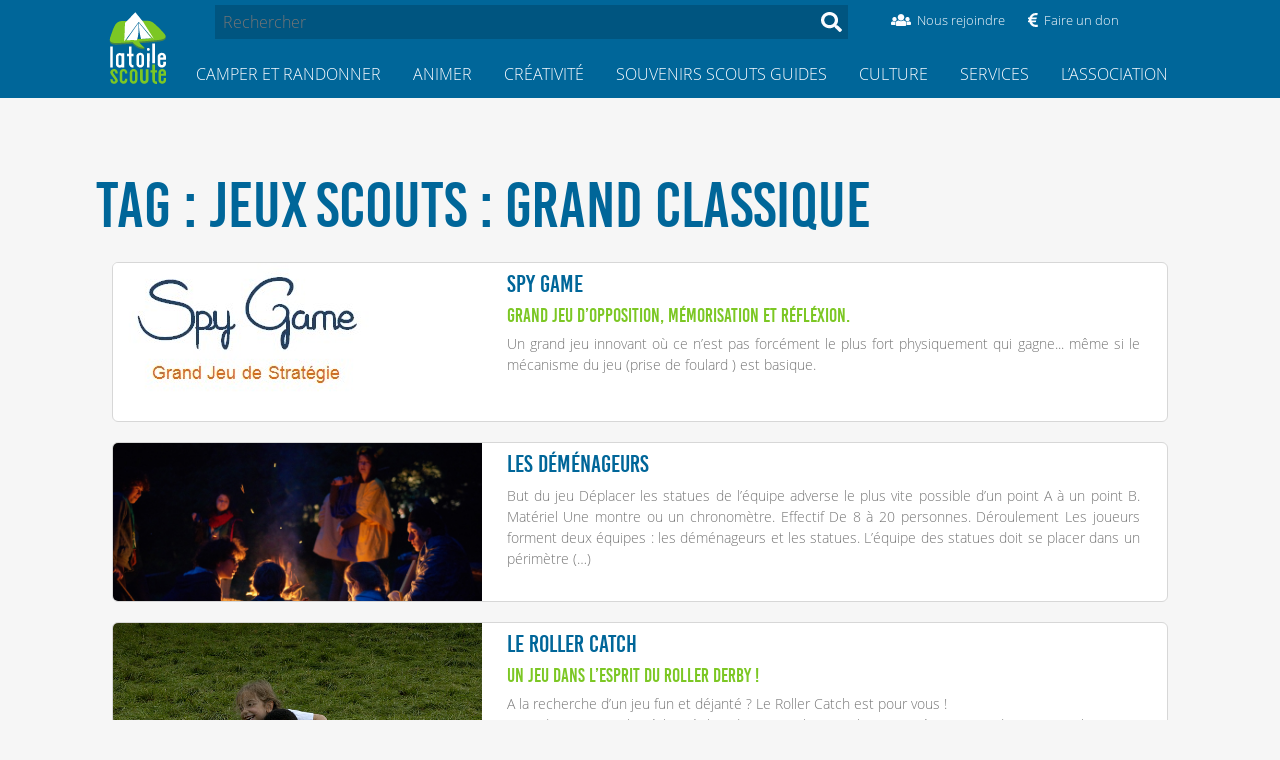

--- FILE ---
content_type: text/html; charset=utf-8
request_url: https://latoilescoute.net/+-grand-classique-+
body_size: 19707
content:


<!DOCTYPE html>


<html dir="ltr" lang="fr" prefix="og: http://ogp.me/ns#">

    <head>
        <title>Jeux scouts : Grand classique &mdash; LaToileScoute</title>

        <!-- Viewport -->
<meta name="viewport" content="width=device-width, initial-scale=1">
<script type="text/javascript">
  var _paq = _paq || [];
  /* tracker methods like "setCustomDimension" should be called before "trackPageView" */
  _paq.push(['trackPageView']);
  _paq.push(['enableLinkTracking']);
  (function() {
    var u="https://latoilescoute.net/fiivei0R/Cho5aipa";
 if (navigator.userAgent.includes('iPhone') || navigator.userAgent.includes('iPad'))
      {
        _paq.push(['setTrackerUrl', u+'.php']);
      }
      else
      {
        _paq.push(['setTrackerUrl', u+'.gif']);
      }
    _paq.push(['setSiteId', '1']);
    var d=document;
    var g=d.createElement('script');
    var s=d.getElementsByTagName('script')[0];
    g.type='text/javascript';
    g.async=true;
    g.defer=true;
    g.src=u+'.js';
    s.parentNode.insertBefore(g,s);
  })();
</script>
<noscript><p><img
                 src="https://latoilescoute.net/fiivei0R/Cho5aipa.gif?idsite=1&rec=1&action_name=&url=https://latoilescoute.net/recherche?annee%5B%5D=2008&amp;auteurs%5B%5D=AkelaCalgary&amp;debut_recherche_sphinx=3250&amp;objet%5B%5D=article&amp;tags%5B%5D=Gaz&urlref=https://latoilescoute.net" style="border:0;" alt="" /></p></noscript>


<!-- Favicon -->
<link rel="manifest" href="/manifest.json" />
<link rel="icon" type="image/x-icon" href="/squelettes/favicon.ico" />
<link rel="shortcut icon" type="image/x-icon" href="/squelettes/favicon.ico" />
<link rel="apple-touch-icon" type="image/png" sizes="57x57"
href="/squelettes/image/logo_lts_galaxie_fond_bleu-57x57.png" />
<link rel="apple-touch-icon" type="image/png" sizes="72x72"
href="/squelettes/image/logo_lts_galaxie_fond_bleu-72x72.png" />
<link rel="apple-touch-icon" type="image/png" sizes="114x114"
href="/squelettes/image/logo_lts_galaxie_fond_bleu-114x114.png" />
<link rel="apple-touch-icon" type="image/png"
href="/squelettes/image/logo_lts_galaxie_fond_bleu.png" />

<link rel="apple-touch-icon-precomposed" type="image/png" sizes="57x57"
href="/squelettes/image/logo_lts_galaxie_fond_bleu-57x57.png" />
<link rel="apple-touch-icon-precomposed" type="image/png" sizes="72x72"
href="/squelettes/image/logo_lts_galaxie_fond_bleu-72x72.png" />
<link rel="apple-touch-icon-precomposed" type="image/png" sizes="114x114"
href="/squelettes/image/logo_lts_galaxie_fond_bleu-114x114.png" />
<link rel="apple-touch-icon-precomposed" type="image/png"
href="/squelettes/image/logo_lts_galaxie_fond_bleu.png" />

<!-- Feuilles de style -->

<link rel='stylesheet' type='text/css' media='all' href='plugins/auto/medias_responsive_mod/v1.38.0/squelettes/css/medias_responsive.css'>
<script>
var mediabox_settings={"auto_detect":true,"ns":"box","tt_img":true,"sel_g":"#documents_portfolio a[type='image\/jpeg'],#documents_portfolio a[type='image\/png'],#documents_portfolio a[type='image\/gif']","sel_c":".mediabox","str_ssStart":"Diaporama","str_ssStop":"Arr\u00eater","str_cur":"{current}\/{total}","str_prev":"Pr\u00e9c\u00e9dent","str_next":"Suivant","str_close":"Fermer","str_loading":"Chargement\u2026","str_petc":"Taper \u2019Echap\u2019 pour fermer","str_dialTitDef":"Boite de dialogue","str_dialTitMed":"Affichage d\u2019un media","splash_url":"","lity":{"skin":"_simple-dark","maxWidth":"90%","maxHeight":"90%","minWidth":"400px","minHeight":"","slideshow_speed":"2500","opacite":"0.9","defaultCaptionState":"expanded"}};
</script>
<!-- insert_head_css -->
<link rel="stylesheet" href="plugins-dist/mediabox/lib/lity/lity.css?1737047896" type="text/css" media="all" />
<link rel="stylesheet" href="plugins-dist/mediabox/lity/css/lity.mediabox.css?1737047896" type="text/css" media="all" />
<link rel="stylesheet" href="plugins-dist/mediabox/lity/skins/_simple-dark/lity.css?1737047896" type="text/css" media="all" /><link rel="stylesheet" type="text/css" href="plugins/auto/agenda/v5.1.0/css/spip.agenda.css" /><link rel="stylesheet" href="squelettes/css/comments.css" type="text/css" media="all" /><link rel="stylesheet" type="text/css" href="plugins/auto/sommaire/v2.0.1/css/sommaire.css"/>

<link rel='stylesheet' href='plugins/auto/cvtupload/v2.3.1/css/cvtupload.css?1763114568' type='text/css' media='all' />

<link rel='stylesheet' type='text/css' media='all' href='plugins/auto/image_responsive/v11.3.0/image_responsive.css'>

<link rel="stylesheet" href="/squelettes/css/tinytypo.css">
<link rel="stylesheet" href="/squelettes/css/normalize.css">
<link rel="stylesheet" href="/local/cache-scss/style-cssify-e4606e5.css?1765318811">
<link rel="stylesheet" href="/local/cache-scss/header-cssify-89df47d.css?1765318811">
<link rel="stylesheet" href="/local/cache-scss/header_mobile-cssify-ef30306.css?1765318811">
<link rel="stylesheet" href="/local/cache-scss/sommaire-cssify-225e7b8.css?1765318811">
<link rel="stylesheet" href="/local/cache-css/cssdyn-css_rubrique_nav_height_css-6be47045.css?1765318811">

<!-- FontAwesome -->
<script type='text/javascript' src='local/cache-js/a81733623b0f739e58d6ae65500d4436.js?1765318811'></script>


<!-- Velocity v2 -->
<!-- <script src="squelettes/js/velocity.min.js"></script> -->


<!-- Hamburger script -->














<!-- insert_head -->



<link rel='stylesheet' href='plugins/auto/saisies/v6.0.3/css/saisies.css?1764427440' type='text/css' media='all' />


<script>saisies_caracteres_restants = "caractères restants";</script>

<script>
		function afficher_si_show(src) {
			src.slideDown(800);
}
function afficher_si_hide(src) {
	src.slideUp(800);
}
	</script>

<script>htactif=1;document.createElement('picture'); var image_responsive_retina_hq = 0;</script><script>image_responsive_retina_hq = 1;</script>



		





<!-- À supprimer avant la mise en production. -->
        <link rel="stylesheet" href="local/cache-scss/rubrique-cssify-f345501.css?1765318811">

        
        
        <link rel="canonical" href="https://latoilescoute.net/spip.php?page=article&amp;id_article=0">

        <!-- Open Graph -->
        <meta property="og:title" content="#Jeux scouts : Grand classique">
        <meta property="og:type" content="website">
        <meta property="og:url" content="https://latoilescoute.net/+-grand-classique-+">
        <meta property="og:image"
        content="IMG/siteon0.png?1536777429">
        
    </head>

    <body>

        <!-- Haut de page -->

    <!-- Ribbon "Version beta" -->
    <!--
    <a id="beta-ribbon" href="/mon-avis-sur-le-nouveau">
        <div id="beta-ribbon-title">VERSION BETA</div>
        <div id="beta-ribbon-subtitle">Donne ton avis !</div>
    </a>
    -->
        <div class="top-header">

  <div class="container">
    <header>
      <a href="https://latoilescoute.net" class="header-logo">
                  <h1>LaToileScoute</h1>

                  <!-- Logo du site -->
                  <img class="hoverable" src="squelettes/image/latoilescoute_logo.svg">
              </a>
      <!-- <label for="toggle-nav" class="nav-button">
                  <i class="fas fa-bars"></i>
                  <i class="fas fa-search"
                     onclick="document.getElementById('recherche').focus();"></i></label> -->
      <button class="hamburger__container mobile">
                    <div class="hamburger">
                        <i></i>
                        <i></i>
                        <i></i>
                    </div>
                </button>
    </header>
    <div class="nav">
      <div class="nav__container">
        <div class="search header-search">
          <div class=" search search-form ">
    <form action="spip.php?page=recherche" method="get">
            <input name="page" value="recherche" type="hidden"
>
            

            <input
                                              type="search"
                                              name="recherche"
                                              value=""
                                              placeholder="Rechercher"
                                              id="recherche"
                                              accesskey="4"
                                              autocapitalize="off"
                                              autocorrect="off"
                                              />
            <button class="hoverable" type="submit">
              <span class="fas fa-search">
            </button>
    </form>
</div>
          <ul class="menu-soutien">
                <li>
                    <a href="/rejoindre-l-equipe-de-benevoles" class="header-icon-container">
                        <div class="header-icon-icon hoverable"><i class="fas fa-users"></i></div>
                        <span class="header-icon-text">Nous rejoindre</span></a>
                </li>
                <li>
                    <a href="https://don.latoilescoute.net" class="header-icon-container">
                        <div class="header-icon-icon hoverable"><i class="fas fa-euro-sign"></i></div>
                        <span class="header-icon-text">Faire un don</span></a>
                </li>
          </ul>
        </div>
        <!-- Navigation principale -->
        <ul class="secteur-menu menu label0">
          
                      
                <li class="secteur-menu-item menu-item">
                  <a href="-camper-randonner-" class="secteur-link ref" data-ref="23"><i class="fas fa-book" aria-hidden="true"></i>Camper et Randonner</a>
                  <nav class="rubrique-menu menu menu-label label23 rubrique-23">
                    <div class="menu-ariane">Accueil > Camper et Randonner</div>
                    <div class="menu-title">
                        <a href="javascript:void(0);" class="ref back" data-ref="23">
                            <i class="fas fa-arrow-left" aria-hidden="true"></i>
                        </a>
                        <div class="menu-title-text">
                            <a href="-camper-randonner-">Camper et Randonner</a>
                        </div>
                    </div>
                    <ul>
                      
                        <li>
                          <div class="rubrique-menu-item menu-item"><a href="-partir-en-camp-scout-"
                                  class="ref" data-ref="85"
                                  ><div class="bullet">&gt;  </div><div class="menu-item-titre">Partir en camp scout</div><i class="fas fa-angle-right" aria-hidden="true"></i></a></div>
                          <nav class="rubrique-sub-menu menu menu-label label85">
                            <div class="menu-ariane">Accueil > Camper et Randonner > Partir en camp scout </div>
                            <div class="menu-title">
                                <a href="javascript:void(0);" class="ref back" data-ref="85">
                                    <i class="fas fa-arrow-left" aria-hidden="true"></i>
                                </a>
                                <div class="menu-title-text">
                                    <a href="-partir-en-camp-scout-">Partir en camp scout</a>
                                </div>
                            </div>
                            
                              <li class="menu-item"><a href="-faire-son-sac-de-camp-"><div class="bullet">- </div>Faire son sac de camp</a></li>
                              
                              <li class="menu-item"><a href="-equipement-scout-"><div class="bullet">- </div>Équipement individuel scout</a></li>
                              
                              <li class="menu-item"><a href="-le-couteau-"><div class="bullet">- </div>Le Couteau</a></li>
                              
                          </nav><!-- si on utilise div `a la plqce de de nav, 'ca plante, je sais pas pourquoi.'`  -->
                        </li>
                        
                        <li>
                          <div class="rubrique-menu-item menu-item"><a href="-partir-a-l-aventure-"
                                  class="ref" data-ref="1012"
                                  ><div class="bullet">&gt;  </div><div class="menu-item-titre">Partir à l&#8217;aventure</div><i class="fas fa-angle-right" aria-hidden="true"></i></a></div>
                          <nav class="rubrique-sub-menu menu menu-label label1012">
                            <div class="menu-ariane">Accueil > Camper et Randonner > Partir à l&#8217;aventure </div>
                            <div class="menu-title">
                                <a href="javascript:void(0);" class="ref back" data-ref="1012">
                                    <i class="fas fa-arrow-left" aria-hidden="true"></i>
                                </a>
                                <div class="menu-title-text">
                                    <a href="-partir-a-l-aventure-">Partir à l&#8217;aventure</a>
                                </div>
                            </div>
                            
                              <li class="menu-item"><a href="-camper-tente-temps-"><div class="bullet">- </div>Camper par tous les temps</a></li>
                              
                              <li class="menu-item"><a href="-techniques-diverses-"><div class="bullet">- </div>Techniques de campisme</a></li>
                              
                              <li class="menu-item"><a href="-partir-en-voilier-"><div class="bullet">- </div>Partir en voilier</a></li>
                              
                              <li class="menu-item"><a href="-scout-connecte-"><div class="bullet">- </div>Scout connecté</a></li>
                              
                          </nav><!-- si on utilise div `a la plqce de de nav, 'ca plante, je sais pas pourquoi.'`  -->
                        </li>
                        
                        <li>
                          <div class="rubrique-menu-item menu-item"><a href="-materiel-scout-"
                                  class="ref" data-ref="159"
                                  ><div class="bullet">&gt;  </div><div class="menu-item-titre">Matériel scout</div><i class="fas fa-angle-right" aria-hidden="true"></i></a></div>
                          <nav class="rubrique-sub-menu menu menu-label label159">
                            <div class="menu-ariane">Accueil > Camper et Randonner > Matériel scout </div>
                            <div class="menu-title">
                                <a href="javascript:void(0);" class="ref back" data-ref="159">
                                    <i class="fas fa-arrow-left" aria-hidden="true"></i>
                                </a>
                                <div class="menu-title-text">
                                    <a href="-materiel-scout-">Matériel scout</a>
                                </div>
                            </div>
                            
                              <li class="menu-item"><a href="-tentes-scoutes-"><div class="bullet">- </div>Tentes scoutes</a></li>
                              
                              <li class="menu-item"><a href="-tests-de-materiel-collectif-"><div class="bullet">- </div>Tests de matériel collectif</a></li>
                              
                              <li class="menu-item"><a href="-tests-de-tentes-scoutes-"><div class="bullet">- </div>Tests de tentes scoutes</a></li>
                              
                          </nav><!-- si on utilise div `a la plqce de de nav, 'ca plante, je sais pas pourquoi.'`  -->
                        </li>
                        
                        <li>
                          <div class="rubrique-menu-item menu-item"><a href="-noeuds-"
                                  class="ref" data-ref="164"
                                  ><div class="bullet">&gt;  </div><div class="menu-item-titre">Nœuds</div><i class="fas fa-angle-right" aria-hidden="true"></i></a></div>
                          <nav class="rubrique-sub-menu menu menu-label label164">
                            <div class="menu-ariane">Accueil > Camper et Randonner > Nœuds </div>
                            <div class="menu-title">
                                <a href="javascript:void(0);" class="ref back" data-ref="164">
                                    <i class="fas fa-arrow-left" aria-hidden="true"></i>
                                </a>
                                <div class="menu-title-text">
                                    <a href="-noeuds-">Nœuds</a>
                                </div>
                            </div>
                            
                              <li class="menu-item"><a href="-noeuds-de-base-"><div class="bullet">- </div>Nœuds de base</a></li>
                              
                              <li class="menu-item"><a href="-noeuds-d-installations-"><div class="bullet">- </div>Nœuds d&#8217;installations</a></li>
                              
                              <li class="menu-item"><a href="-noeuds-pour-le-foulard-scout-"><div class="bullet">- </div>Noeuds pour le foulard scout</a></li>
                              
                              <li class="menu-item"><a href="-autres-noeuds-"><div class="bullet">- </div>Autres nœuds</a></li>
                              
                          </nav><!-- si on utilise div `a la plqce de de nav, 'ca plante, je sais pas pourquoi.'`  -->
                        </li>
                        
                        <li>
                          <div class="rubrique-menu-item menu-item"><a href="-installations-camp-scout-"
                                  class="ref" data-ref="57"
                                  ><div class="bullet">&gt;  </div><div class="menu-item-titre">Installations scoutes</div><i class="fas fa-angle-right" aria-hidden="true"></i></a></div>
                          <nav class="rubrique-sub-menu menu menu-label label57">
                            <div class="menu-ariane">Accueil > Camper et Randonner > Installations scoutes </div>
                            <div class="menu-title">
                                <a href="javascript:void(0);" class="ref back" data-ref="57">
                                    <i class="fas fa-arrow-left" aria-hidden="true"></i>
                                </a>
                                <div class="menu-title-text">
                                    <a href="-installations-camp-scout-">Installations scoutes</a>
                                </div>
                            </div>
                            
                              <li class="menu-item"><a href="-techniques-d-assemblage-"><div class="bullet">- </div>Techniques d&#8217;installation</a></li>
                              
                              <li class="menu-item"><a href="-tables-scoutes-"><div class="bullet">- </div>Tables scoutes</a></li>
                              
                              <li class="menu-item"><a href="-la-cuisine-"><div class="bullet">- </div>Installations cuisine scoute</a></li>
                              
                              <li class="menu-item"><a href="-le-coin-veillee-"><div class="bullet">- </div>Bancs et tabourets</a></li>
                              
                              <li class="menu-item"><a href="-le-coin-toilette-"><div class="bullet">- </div>WC scouts</a></li>
                              
                              <li class="menu-item"><a href="-toilette-douches-en-camp-scout-"><div class="bullet">- </div>Coin toilette et douches en camp scout</a></li>
                              
                              <li class="menu-item"><a href="-abris-et-tipis-"><div class="bullet">- </div>Abris et tipis</a></li>
                              
                              <li class="menu-item"><a href="-coin-spi-en-camp-scout-"><div class="bullet">- </div>Coin spi en camp scout</a></li>
                              
                              <li class="menu-item"><a href="-ponts-et-mats-scouts-"><div class="bullet">- </div>Ponts et mats</a></li>
                              
                          </nav><!-- si on utilise div `a la plqce de de nav, 'ca plante, je sais pas pourquoi.'`  -->
                        </li>
                        
                        <li>
                          <div class="rubrique-menu-item menu-item"><a href="-feu-de-camp-"
                                  class="ref" data-ref="56"
                                  ><div class="bullet">&gt;  </div><div class="menu-item-titre">Faire du feu en camp scout</div><i class="fas fa-angle-right" aria-hidden="true"></i></a></div>
                          <nav class="rubrique-sub-menu menu menu-label label56">
                            <div class="menu-ariane">Accueil > Camper et Randonner > Faire du feu en camp scout </div>
                            <div class="menu-title">
                                <a href="javascript:void(0);" class="ref back" data-ref="56">
                                    <i class="fas fa-arrow-left" aria-hidden="true"></i>
                                </a>
                                <div class="menu-title-text">
                                    <a href="-feu-de-camp-">Faire du feu en camp scout</a>
                                </div>
                            </div>
                            
                              <li class="menu-item"><a href="-fabrications-autour-du-feu-"><div class="bullet">- </div>Fabrications autour du feu</a></li>
                              
                          </nav><!-- si on utilise div `a la plqce de de nav, 'ca plante, je sais pas pourquoi.'`  -->
                        </li>
                        
                        <li>
                          <div class="rubrique-menu-item menu-item"><a href="-tente-pilotis-"
                                  class="ref" data-ref="356"
                                  ><div class="bullet">&gt;  </div><div class="menu-item-titre">Tentes surélevées</div><i class="fas fa-angle-right" aria-hidden="true"></i></a></div>
                          <nav class="rubrique-sub-menu menu menu-label label356">
                            <div class="menu-ariane">Accueil > Camper et Randonner > Tentes surélevées </div>
                            <div class="menu-title">
                                <a href="javascript:void(0);" class="ref back" data-ref="356">
                                    <i class="fas fa-arrow-left" aria-hidden="true"></i>
                                </a>
                                <div class="menu-title-text">
                                    <a href="-tente-pilotis-">Tentes surélevées</a>
                                </div>
                            </div>
                            
                              <li class="menu-item"><a href="-construire-sa-tente-surelevee-"><div class="bullet">- </div>Construire sa tente surélevée</a></li>
                              
                              <li class="menu-item"><a href="-les-hamacs-de-la-tente-surelevee-"><div class="bullet">- </div>Les hamacs de la tente surélevée</a></li>
                              
                          </nav><!-- si on utilise div `a la plqce de de nav, 'ca plante, je sais pas pourquoi.'`  -->
                        </li>
                        
                        <li>
                          <div class="rubrique-menu-item menu-item"><a href="-orientation-"
                                  class="ref" data-ref="168"
                                  ><div class="bullet">&gt;  </div><div class="menu-item-titre">Savoir s&#8217;orienter en camp scout</div><i class="fas fa-angle-right" aria-hidden="true"></i></a></div>
                          <nav class="rubrique-sub-menu menu menu-label label168">
                            <div class="menu-ariane">Accueil > Camper et Randonner > Savoir s&#8217;orienter en camp scout </div>
                            <div class="menu-title">
                                <a href="javascript:void(0);" class="ref back" data-ref="168">
                                    <i class="fas fa-arrow-left" aria-hidden="true"></i>
                                </a>
                                <div class="menu-title-text">
                                    <a href="-orientation-">Savoir s&#8217;orienter en camp scout</a>
                                </div>
                            </div>
                            
                              <li class="menu-item"><a href="-lire-une-carte-"><div class="bullet">- </div>Lire une carte</a></li>
                              
                              <li class="menu-item"><a href="-s-orienter-"><div class="bullet">- </div>S&#8217;orienter</a></li>
                              
                              <li class="menu-item"><a href="-cartographie-geomatique-"><div class="bullet">- </div>Cartographie et géomatique</a></li>
                              
                          </nav><!-- si on utilise div `a la plqce de de nav, 'ca plante, je sais pas pourquoi.'`  -->
                        </li>
                        
                        <li>
                          <div class="rubrique-menu-item menu-item"><a href="-nature-383-"
                                  class="ref" data-ref="383"
                                  ><div class="bullet">&gt;  </div><div class="menu-item-titre">Observer la nature en camp scout</div><i class="fas fa-angle-right" aria-hidden="true"></i></a></div>
                          <nav class="rubrique-sub-menu menu menu-label label383">
                            <div class="menu-ariane">Accueil > Camper et Randonner > Observer la nature en camp scout </div>
                            <div class="menu-title">
                                <a href="javascript:void(0);" class="ref back" data-ref="383">
                                    <i class="fas fa-arrow-left" aria-hidden="true"></i>
                                </a>
                                <div class="menu-title-text">
                                    <a href="-nature-383-">Observer la nature en camp scout</a>
                                </div>
                            </div>
                            
                              <li class="menu-item"><a href="-etoiles-"><div class="bullet">- </div>Étoiles</a></li>
                              
                              <li class="menu-item"><a href="-meteo-"><div class="bullet">- </div>Comprendre la météo</a></li>
                              
                              <li class="menu-item"><a href="-arbres-fleurs-"><div class="bullet">- </div>Arbres et fleurs</a></li>
                              
                          </nav><!-- si on utilise div `a la plqce de de nav, 'ca plante, je sais pas pourquoi.'`  -->
                        </li>
                        
                        <li>
                          <div class="rubrique-menu-item menu-item"><a href="-recettes-de-cuisine-en-camp-scout-"
                                  class="ref" data-ref="31"
                                  ><div class="bullet">&gt;  </div><div class="menu-item-titre">Recettes de cuisine en camp scout</div><i class="fas fa-angle-right" aria-hidden="true"></i></a></div>
                          <nav class="rubrique-sub-menu menu menu-label label31">
                            <div class="menu-ariane">Accueil > Camper et Randonner > Recettes de cuisine en camp scout </div>
                            <div class="menu-title">
                                <a href="javascript:void(0);" class="ref back" data-ref="31">
                                    <i class="fas fa-arrow-left" aria-hidden="true"></i>
                                </a>
                                <div class="menu-title-text">
                                    <a href="-recettes-de-cuisine-en-camp-scout-">Recettes de cuisine en camp scout</a>
                                </div>
                            </div>
                            
                              <li class="menu-item"><a href="-petits-trucs-de-l-intendant-"><div class="bullet">- </div>Petits trucs de l&#8217;intendant</a></li>
                              
                              <li class="menu-item"><a href="-le-coin-du-sale-"><div class="bullet">- </div>Recettes de cuisine salées en camp scout</a></li>
                              
                              <li class="menu-item"><a href="-le-coin-du-sucre-"><div class="bullet">- </div>Recettes de cuisine sucrées en camp scout</a></li>
                              
                              <li class="menu-item"><a href="-le-coin-sucre-sale-"><div class="bullet">- </div>Recettes de cuisine sucrées salées en camp scout</a></li>
                              
                              <li class="menu-item"><a href="-salades-composees-"><div class="bullet">- </div>Salades composées</a></li>
                              
                          </nav><!-- si on utilise div `a la plqce de de nav, 'ca plante, je sais pas pourquoi.'`  -->
                        </li>
                        
                    </ul>
                  </nav>
                </li>
                
                <li class="secteur-menu-item menu-item">
                  <a href="-animation-fiches-techniques-" class="secteur-link ref" data-ref="26"><i class="fas fa-flag" aria-hidden="true"></i>Animer</a>
                  <nav class="rubrique-menu menu menu-label label26 rubrique-26">
                    <div class="menu-ariane">Accueil > Animer</div>
                    <div class="menu-title">
                        <a href="javascript:void(0);" class="ref back" data-ref="26">
                            <i class="fas fa-arrow-left" aria-hidden="true"></i>
                        </a>
                        <div class="menu-title-text">
                            <a href="-animation-fiches-techniques-">Animer</a>
                        </div>
                    </div>
                    <ul>
                      
                        <li>
                          <div class="rubrique-menu-item menu-item"><a href="-jeux-scouts-"
                                  class="ref" data-ref="218"
                                  ><div class="bullet">&gt;  </div><div class="menu-item-titre">Jeux scouts</div><i class="fas fa-angle-right" aria-hidden="true"></i></a></div>
                          <nav class="rubrique-sub-menu menu menu-label label218">
                            <div class="menu-ariane">Accueil > Animer > Jeux scouts </div>
                            <div class="menu-title">
                                <a href="javascript:void(0);" class="ref back" data-ref="218">
                                    <i class="fas fa-arrow-left" aria-hidden="true"></i>
                                </a>
                                <div class="menu-title-text">
                                    <a href="-jeux-scouts-">Jeux scouts</a>
                                </div>
                            </div>
                            
                              <li class="menu-item"><a href="-jeux-cooperatifs-"><div class="bullet">- </div>Jeux coopératifs</a></li>
                              
                              <li class="menu-item"><a href="-jeux-de-veillee-et-petits-jeux-d-"><div class="bullet">- </div>Jeux de veillée et petits jeux d&#8217;intérieur</a></li>
                              
                              <li class="menu-item"><a href="-grands-jeux-scouts-"><div class="bullet">- </div>Jeux scouts avec préparation</a></li>
                              
                              <li class="menu-item"><a href="-jeux-scouts-simples-"><div class="bullet">- </div>Jeux scouts simples</a></li>
                              
                              <li class="menu-item"><a href="-techniques-de-jeux-"><div class="bullet">- </div>Techniques de jeux scouts</a></li>
                              
                          </nav><!-- si on utilise div `a la plqce de de nav, 'ca plante, je sais pas pourquoi.'`  -->
                        </li>
                        
                        <li>
                          <div class="rubrique-menu-item menu-item"><a href="-veillees-scoutes-"
                                  class="ref" data-ref="37"
                                  ><div class="bullet">&gt;  </div><div class="menu-item-titre">Veillées scoutes</div><i class="fas fa-angle-right" aria-hidden="true"></i></a></div>
                          <nav class="rubrique-sub-menu menu menu-label label37">
                            <div class="menu-ariane">Accueil > Animer > Veillées scoutes </div>
                            <div class="menu-title">
                                <a href="javascript:void(0);" class="ref back" data-ref="37">
                                    <i class="fas fa-arrow-left" aria-hidden="true"></i>
                                </a>
                                <div class="menu-title-text">
                                    <a href="-veillees-scoutes-">Veillées scoutes</a>
                                </div>
                            </div>
                            
                              <li class="menu-item"><a href="-techniques-de-veillees-"><div class="bullet">- </div>Types de veillées scoutes</a></li>
                              
                              <li class="menu-item"><a href="-jeux-et-sketchs-"><div class="bullet">- </div>Sketchs de veillées</a></li>
                              
                              <li class="menu-item"><a href="-chants-scouts-"><div class="bullet">- </div>Chants en veillée scoute</a></li>
                              
                              <li class="menu-item"><a href="-chansons-a-gestes-"><div class="bullet">- </div>Chansons à gestes</a></li>
                              
                              <li class="menu-item"><a href="-moyens-materiels-sono-219-"><div class="bullet">- </div>Moyens matériels, sono</a></li>
                              
                          </nav><!-- si on utilise div `a la plqce de de nav, 'ca plante, je sais pas pourquoi.'`  -->
                        </li>
                        
                        <li>
                          <div class="rubrique-menu-item menu-item"><a href="-activites-scoutes-"
                                  class="ref" data-ref="844"
                                  ><div class="bullet">&gt;  </div><div class="menu-item-titre">Activités scoutes</div><i class="fas fa-angle-right" aria-hidden="true"></i></a></div>
                          <nav class="rubrique-sub-menu menu menu-label label844">
                            <div class="menu-ariane">Accueil > Animer > Activités scoutes </div>
                            <div class="menu-title">
                                <a href="javascript:void(0);" class="ref back" data-ref="844">
                                    <i class="fas fa-arrow-left" aria-hidden="true"></i>
                                </a>
                                <div class="menu-title-text">
                                    <a href="-activites-scoutes-">Activités scoutes</a>
                                </div>
                            </div>
                            
                              <li class="menu-item"><a href="-des-activites-reussies-"><div class="bullet">- </div>Bien animer une activité</a></li>
                              
                              <li class="menu-item"><a href="-activites-scoutes-dans-la-neige-"><div class="bullet">- </div>Activités dans la neige</a></li>
                              
                              <li class="menu-item"><a href="-scouts-a-velo-"><div class="bullet">- </div>Activités et camp vélo</a></li>
                              
                              <li class="menu-item"><a href="-randonnees-et-explos-"><div class="bullet">- </div>Randonnées et explos</a></li>
                              
                              <li class="menu-item"><a href="-activites-artistiques-"><div class="bullet">- </div>Activités artistiques</a></li>
                              
                              <li class="menu-item"><a href="-activites-de-cohesion-"><div class="bullet">- </div>Activités de cohésion</a></li>
                              
                              <li class="menu-item"><a href="-activites-de-sensibilisation-"><div class="bullet">- </div>Activités de sensibilisation</a></li>
                              
                              <li class="menu-item"><a href="-activites-en-situation-d-urgence-"><div class="bullet">- </div>Activités en situation d&#8217;urgence</a></li>
                              
                              <li class="menu-item"><a href="-idees-d-activites-"><div class="bullet">- </div>Scoutisme à la maison</a></li>
                              
                              <li class="menu-item"><a href="-activites-inter-mouvements-scouts-"><div class="bullet">- </div>Activités Inter-mouvements scouts</a></li>
                              
                          </nav><!-- si on utilise div `a la plqce de de nav, 'ca plante, je sais pas pourquoi.'`  -->
                        </li>
                        
                        <li>
                          <div class="rubrique-menu-item menu-item"><a href="-secrets-du-chef-d-equipe-"
                                  class="ref" data-ref="544"
                                  ><div class="bullet">&gt;  </div><div class="menu-item-titre">Vie d&#8217;équipe ou de patrouille</div><i class="fas fa-angle-right" aria-hidden="true"></i></a></div>
                          <nav class="rubrique-sub-menu menu menu-label label544">
                            <div class="menu-ariane">Accueil > Animer > Vie d&#8217;équipe ou de patrouille </div>
                            <div class="menu-title">
                                <a href="javascript:void(0);" class="ref back" data-ref="544">
                                    <i class="fas fa-arrow-left" aria-hidden="true"></i>
                                </a>
                                <div class="menu-title-text">
                                    <a href="-secrets-du-chef-d-equipe-">Vie d&#8217;équipe ou de patrouille</a>
                                </div>
                            </div>
                            
                          </nav><!-- si on utilise div `a la plqce de de nav, 'ca plante, je sais pas pourquoi.'`  -->
                        </li>
                        
                        <li>
                          <div class="rubrique-menu-item menu-item"><a href="-secrets-de-chefs-scouts-"
                                  class="ref" data-ref="505"
                                  ><div class="bullet">&gt;  </div><div class="menu-item-titre">Organiser un camp scout</div><i class="fas fa-angle-right" aria-hidden="true"></i></a></div>
                          <nav class="rubrique-sub-menu menu menu-label label505">
                            <div class="menu-ariane">Accueil > Animer > Organiser un camp scout </div>
                            <div class="menu-title">
                                <a href="javascript:void(0);" class="ref back" data-ref="505">
                                    <i class="fas fa-arrow-left" aria-hidden="true"></i>
                                </a>
                                <div class="menu-title-text">
                                    <a href="-secrets-de-chefs-scouts-">Organiser un camp scout</a>
                                </div>
                            </div>
                            
                              <li class="menu-item"><a href="-gerer-un-groupe-de-jeunes-"><div class="bullet">- </div>Animer un groupe</a></li>
                              
                              <li class="menu-item"><a href="-decider-en-groupe-"><div class="bullet">- </div>Débattre et décider en groupe</a></li>
                              
                              <li class="menu-item"><a href="-recruter-manager-"><div class="bullet">- </div>Recruter et animer son équipe</a></li>
                              
                              <li class="menu-item"><a href="-organiser-un-jumelage-d-unites-"><div class="bullet">- </div>Organiser un jumelage</a></li>
                              
                              <li class="menu-item"><a href="-trouver-un-lieu-de-camp-"><div class="bullet">- </div>Trouver un lieu de camp</a></li>
                              
                              <li class="menu-item"><a href="-organiser-son-transport-"><div class="bullet">- </div>Organiser son transport</a></li>
                              
                              <li class="menu-item"><a href="-vie-du-camp-scout-"><div class="bullet">- </div>Vie du camp scout</a></li>
                              
                              <li class="menu-item"><a href="-scout-durable-"><div class="bullet">- </div>Pour un camp scout éco-responsable</a></li>
                              
                              <li class="menu-item"><a href="-argent-et-extrajobs-"><div class="bullet">- </div>Argent et extrajobs</a></li>
                              
                              <li class="menu-item"><a href="-materiel-en-camp-scout-"><div class="bullet">- </div>Matériel en camp scout</a></li>
                              
                              <li class="menu-item"><a href="-les-relations-avec-les-parents-"><div class="bullet">- </div>Les relations avec les parents</a></li>
                              
                              <li class="menu-item"><a href="-outils-chef-scout-"><div class="bullet">- </div>Outils informatiques du camp scout</a></li>
                              
                              <li class="menu-item"><a href="-legislation-"><div class="bullet">- </div>Législation</a></li>
                              
                          </nav><!-- si on utilise div `a la plqce de de nav, 'ca plante, je sais pas pourquoi.'`  -->
                        </li>
                        
                        <li>
                          <div class="rubrique-menu-item menu-item"><a href="-hygiene-et-sante-"
                                  class="ref" data-ref="34"
                                  ><div class="bullet">&gt;  </div><div class="menu-item-titre">Hygiène et santé</div><i class="fas fa-angle-right" aria-hidden="true"></i></a></div>
                          <nav class="rubrique-sub-menu menu menu-label label34">
                            <div class="menu-ariane">Accueil > Animer > Hygiène et santé </div>
                            <div class="menu-title">
                                <a href="javascript:void(0);" class="ref back" data-ref="34">
                                    <i class="fas fa-arrow-left" aria-hidden="true"></i>
                                </a>
                                <div class="menu-title-text">
                                    <a href="-hygiene-et-sante-">Hygiène et santé</a>
                                </div>
                            </div>
                            
                              <li class="menu-item"><a href="-prevention-physique-"><div class="bullet">- </div>Prévention physique</a></li>
                              
                              <li class="menu-item"><a href="-prevention-psychologique-"><div class="bullet">- </div>Prévention psychologique</a></li>
                              
                              <li class="menu-item"><a href="-soins-"><div class="bullet">- </div>Soins</a></li>
                              
                          </nav><!-- si on utilise div `a la plqce de de nav, 'ca plante, je sais pas pourquoi.'`  -->
                        </li>
                        
                        <li>
                          <div class="rubrique-menu-item menu-item"><a href="-imaginaires-"
                                  class="ref" data-ref="189"
                                  ><div class="bullet">&gt;  </div><div class="menu-item-titre">Imaginaires</div><i class="fas fa-angle-right" aria-hidden="true"></i></a></div>
                          <nav class="rubrique-sub-menu menu menu-label label189">
                            <div class="menu-ariane">Accueil > Animer > Imaginaires </div>
                            <div class="menu-title">
                                <a href="javascript:void(0);" class="ref back" data-ref="189">
                                    <i class="fas fa-arrow-left" aria-hidden="true"></i>
                                </a>
                                <div class="menu-title-text">
                                    <a href="-imaginaires-">Imaginaires</a>
                                </div>
                            </div>
                            
                              <li class="menu-item"><a href="-delirants-"><div class="bullet">- </div>Délirants</a></li>
                              
                              <li class="menu-item"><a href="-futuristes-"><div class="bullet">- </div>Futuristes</a></li>
                              
                              <li class="menu-item"><a href="-historiques-"><div class="bullet">- </div>Historiques</a></li>
                              
                              <li class="menu-item"><a href="-uchroniques-"><div class="bullet">- </div>Uchroniques</a></li>
                              
                          </nav><!-- si on utilise div `a la plqce de de nav, 'ca plante, je sais pas pourquoi.'`  -->
                        </li>
                        
                        <li>
                          <div class="rubrique-menu-item menu-item"><a href="-animation-spirituelle-"
                                  class="ref" data-ref="48"
                                  ><div class="bullet">&gt;  </div><div class="menu-item-titre">Animation spirituelle</div><i class="fas fa-angle-right" aria-hidden="true"></i></a></div>
                          <nav class="rubrique-sub-menu menu menu-label label48">
                            <div class="menu-ariane">Accueil > Animer > Animation spirituelle </div>
                            <div class="menu-title">
                                <a href="javascript:void(0);" class="ref back" data-ref="48">
                                    <i class="fas fa-arrow-left" aria-hidden="true"></i>
                                </a>
                                <div class="menu-title-text">
                                    <a href="-animation-spirituelle-">Animation spirituelle</a>
                                </div>
                            </div>
                            
                              <li class="menu-item"><a href="-notions-sur-les-religions-"><div class="bullet">- </div>Notions sur les religions</a></li>
                              
                              <li class="menu-item"><a href="-techniques-d-animations-"><div class="bullet">- </div>Techniques d&#8217;animations catholiques</a></li>
                              
                              <li class="menu-item"><a href="-explication-de-textes-de-la-bible-"><div class="bullet">- </div>Explication de textes de la Bible</a></li>
                              
                              <li class="menu-item"><a href="-temps-religieux-catholiques-"><div class="bullet">- </div>Temps religieux catholiques</a></li>
                              
                          </nav><!-- si on utilise div `a la plqce de de nav, 'ca plante, je sais pas pourquoi.'`  -->
                        </li>
                        
                    </ul>
                  </nav>
                </li>
                
                <li class="secteur-menu-item menu-item">
                  <a href="-creer-" class="secteur-link ref" data-ref="915"><i class="fas fa-history" aria-hidden="true"></i>Créativité</a>
                  <nav class="rubrique-menu menu menu-label label915 rubrique-915">
                    <div class="menu-ariane">Accueil > Créativité</div>
                    <div class="menu-title">
                        <a href="javascript:void(0);" class="ref back" data-ref="915">
                            <i class="fas fa-arrow-left" aria-hidden="true"></i>
                        </a>
                        <div class="menu-title-text">
                            <a href="-creer-">Créativité</a>
                        </div>
                    </div>
                    <ul>
                      
                        <li>
                          <div class="rubrique-menu-item menu-item"><a href="-techniques-photos-"
                                  class="ref" data-ref="315"
                                  ><div class="bullet">&gt;  </div><div class="menu-item-titre">Photo</div><i class="fas fa-angle-right" aria-hidden="true"></i></a></div>
                          <nav class="rubrique-sub-menu menu menu-label label315">
                            <div class="menu-ariane">Accueil > Créativité > Photo </div>
                            <div class="menu-title">
                                <a href="javascript:void(0);" class="ref back" data-ref="315">
                                    <i class="fas fa-arrow-left" aria-hidden="true"></i>
                                </a>
                                <div class="menu-title-text">
                                    <a href="-techniques-photos-">Photo</a>
                                </div>
                            </div>
                            
                              <li class="menu-item"><a href="-la-base-de-la-photo-"><div class="bullet">- </div>La base de la photo</a></li>
                              
                              <li class="menu-item"><a href="-aller-plus-loin-en-photo-"><div class="bullet">- </div>Aller plus loin en photo</a></li>
                              
                              <li class="menu-item"><a href="-partager-ses-photos-410-"><div class="bullet">- </div>Partager ses photos</a></li>
                              
                          </nav><!-- si on utilise div `a la plqce de de nav, 'ca plante, je sais pas pourquoi.'`  -->
                        </li>
                        
                        <li>
                          <div class="rubrique-menu-item menu-item"><a href="-creer-des-videos-"
                                  class="ref" data-ref="974"
                                  ><div class="bullet">&gt;  </div><div class="menu-item-titre">Créer des vidéos</div><i class="fas fa-angle-right" aria-hidden="true"></i></a></div>
                          <nav class="rubrique-sub-menu menu menu-label label974">
                            <div class="menu-ariane">Accueil > Créativité > Créer des vidéos </div>
                            <div class="menu-title">
                                <a href="javascript:void(0);" class="ref back" data-ref="974">
                                    <i class="fas fa-arrow-left" aria-hidden="true"></i>
                                </a>
                                <div class="menu-title-text">
                                    <a href="-creer-des-videos-">Créer des vidéos</a>
                                </div>
                            </div>
                            
                              <li class="menu-item"><a href="-prise-de-vue-"><div class="bullet">- </div>Prise de vue</a></li>
                              
                              <li class="menu-item"><a href="-prise-de-son-"><div class="bullet">- </div>Prise de son</a></li>
                              
                          </nav><!-- si on utilise div `a la plqce de de nav, 'ca plante, je sais pas pourquoi.'`  -->
                        </li>
                        
                        <li>
                          <div class="rubrique-menu-item menu-item"><a href="-communication-1-"
                                  class="ref" data-ref="1"
                                  ><div class="bullet">&gt;  </div><div class="menu-item-titre">Communication</div><i class="fas fa-angle-right" aria-hidden="true"></i></a></div>
                          <nav class="rubrique-sub-menu menu menu-label label1">
                            <div class="menu-ariane">Accueil > Créativité > Communication </div>
                            <div class="menu-title">
                                <a href="javascript:void(0);" class="ref back" data-ref="1">
                                    <i class="fas fa-arrow-left" aria-hidden="true"></i>
                                </a>
                                <div class="menu-title-text">
                                    <a href="-communication-1-">Communication</a>
                                </div>
                            </div>
                            
                              <li class="menu-item"><a href="-la-comm-par-les-medias-sociaux-"><div class="bullet">- </div>La comm par les médias sociaux</a></li>
                              
                              <li class="menu-item"><a href="-la-comm-in-real-life-"><div class="bullet">- </div>La comm "In Real Life"</a></li>
                              
                          </nav><!-- si on utilise div `a la plqce de de nav, 'ca plante, je sais pas pourquoi.'`  -->
                        </li>
                        
                        <li>
                          <div class="rubrique-menu-item menu-item"><a href="-reseaux-sociaux-532-"
                                  class="ref" data-ref="532"
                                  ><div class="bullet">&gt;  </div><div class="menu-item-titre">Réseaux sociaux</div><i class="fas fa-angle-right" aria-hidden="true"></i></a></div>
                          <nav class="rubrique-sub-menu menu menu-label label532">
                            <div class="menu-ariane">Accueil > Créativité > Réseaux sociaux </div>
                            <div class="menu-title">
                                <a href="javascript:void(0);" class="ref back" data-ref="532">
                                    <i class="fas fa-arrow-left" aria-hidden="true"></i>
                                </a>
                                <div class="menu-title-text">
                                    <a href="-reseaux-sociaux-532-">Réseaux sociaux</a>
                                </div>
                            </div>
                            
                              <li class="menu-item"><a href="-la-securite-sur-internet-"><div class="bullet">- </div>La sécurité sur Internet</a></li>
                              
                          </nav><!-- si on utilise div `a la plqce de de nav, 'ca plante, je sais pas pourquoi.'`  -->
                        </li>
                        
                        <li>
                          <div class="rubrique-menu-item menu-item"><a href="-codes-secrets-"
                                  class="ref" data-ref="44"
                                  ><div class="bullet">&gt;  </div><div class="menu-item-titre">Codes secrets</div><i class="fas fa-angle-right" aria-hidden="true"></i></a></div>
                          <nav class="rubrique-sub-menu menu menu-label label44">
                            <div class="menu-ariane">Accueil > Créativité > Codes secrets </div>
                            <div class="menu-title">
                                <a href="javascript:void(0);" class="ref back" data-ref="44">
                                    <i class="fas fa-arrow-left" aria-hidden="true"></i>
                                </a>
                                <div class="menu-title-text">
                                    <a href="-codes-secrets-">Codes secrets</a>
                                </div>
                            </div>
                            
                              <li class="menu-item"><a href="-codes-secrets-classiques-"><div class="bullet">- </div>Codes secrets classiques</a></li>
                              
                              <li class="menu-item"><a href="-codes-secrets-avances-"><div class="bullet">- </div>Codes secrets avancés</a></li>
                              
                          </nav><!-- si on utilise div `a la plqce de de nav, 'ca plante, je sais pas pourquoi.'`  -->
                        </li>
                        
                        <li>
                          <div class="rubrique-menu-item menu-item"><a href="-bricolages-"
                                  class="ref" data-ref="144"
                                  ><div class="bullet">&gt;  </div><div class="menu-item-titre">Bricolages</div><i class="fas fa-angle-right" aria-hidden="true"></i></a></div>
                          <nav class="rubrique-sub-menu menu menu-label label144">
                            <div class="menu-ariane">Accueil > Créativité > Bricolages </div>
                            <div class="menu-title">
                                <a href="javascript:void(0);" class="ref back" data-ref="144">
                                    <i class="fas fa-arrow-left" aria-hidden="true"></i>
                                </a>
                                <div class="menu-title-text">
                                    <a href="-bricolages-">Bricolages</a>
                                </div>
                            </div>
                            
                              <li class="menu-item"><a href="-jeux-en-bois-"><div class="bullet">- </div>25 jeux anciens en bois</a></li>
                              
                              <li class="menu-item"><a href="-bricolages-nature-"><div class="bullet">- </div>Bricolages nature</a></li>
                              
                              <li class="menu-item"><a href="-cadeaux-scouts-"><div class="bullet">- </div>Cadeaux scouts</a></li>
                              
                              <li class="menu-item"><a href="-couture-910-"><div class="bullet">- </div>Couture</a></li>
                              
                              <li class="menu-item"><a href="-decoration-"><div class="bullet">- </div>Décoration</a></li>
                              
                              <li class="menu-item"><a href="-deguisements-"><div class="bullet">- </div>Déguisements</a></li>
                              
                              <li class="menu-item"><a href="-instruments-de-musique-"><div class="bullet">- </div>Instruments de musique</a></li>
                              
                              <li class="menu-item"><a href="-objets-spirituels-"><div class="bullet">- </div>Objets spirituels</a></li>
                              
                              <li class="menu-item"><a href="-pliages-"><div class="bullet">- </div>Origami</a></li>
                              
                          </nav><!-- si on utilise div `a la plqce de de nav, 'ca plante, je sais pas pourquoi.'`  -->
                        </li>
                        
                        <li>
                          <div class="rubrique-menu-item menu-item"><a href="-objets-scouts-non-identifies-"
                                  class="ref" data-ref="141"
                                  ><div class="bullet">&gt;  </div><div class="menu-item-titre">Objets Scouts Non Identifiés</div><i class="fas fa-angle-right" aria-hidden="true"></i></a></div>
                          <nav class="rubrique-sub-menu menu menu-label label141">
                            <div class="menu-ariane">Accueil > Créativité > Objets Scouts Non Identifiés </div>
                            <div class="menu-title">
                                <a href="javascript:void(0);" class="ref back" data-ref="141">
                                    <i class="fas fa-arrow-left" aria-hidden="true"></i>
                                </a>
                                <div class="menu-title-text">
                                    <a href="-objets-scouts-non-identifies-">Objets Scouts Non Identifiés</a>
                                </div>
                            </div>
                            
                              <li class="menu-item"><a href="-catapultes-et-trebuchets-"><div class="bullet">- </div>Catapultes et trébuchets</a></li>
                              
                              <li class="menu-item"><a href="-fleches-fusees-"><div class="bullet">- </div>Flèches et fusées</a></li>
                              
                              <li class="menu-item"><a href="-radeaux-scouts-"><div class="bullet">- </div>Radeaux scouts</a></li>
                              
                              <li class="menu-item"><a href="-rosalie-caisse-a-savon-"><div class="bullet">- </div>Rosalies et caisses à savon</a></li>
                              
                          </nav><!-- si on utilise div `a la plqce de de nav, 'ca plante, je sais pas pourquoi.'`  -->
                        </li>
                        
                        <li>
                          <div class="rubrique-menu-item menu-item"><a href="-cirque-"
                                  class="ref" data-ref="147"
                                  ><div class="bullet">&gt;  </div><div class="menu-item-titre">Cirque</div><i class="fas fa-angle-right" aria-hidden="true"></i></a></div>
                          <nav class="rubrique-sub-menu menu menu-label label147">
                            <div class="menu-ariane">Accueil > Créativité > Cirque </div>
                            <div class="menu-title">
                                <a href="javascript:void(0);" class="ref back" data-ref="147">
                                    <i class="fas fa-arrow-left" aria-hidden="true"></i>
                                </a>
                                <div class="menu-title-text">
                                    <a href="-cirque-">Cirque</a>
                                </div>
                            </div>
                            
                              <li class="menu-item"><a href="-baton-du-diable-ou-golo-"><div class="bullet">- </div>Bâton du diable (ou golo)</a></li>
                              
                              <li class="menu-item"><a href="-bolas-"><div class="bullet">- </div>Bolas</a></li>
                              
                              <li class="menu-item"><a href="-foulards-et-balles-"><div class="bullet">- </div>Foulards et balles</a></li>
                              
                              <li class="menu-item"><a href="-nunchaku-"><div class="bullet">- </div>Nunchaku</a></li>
                              
                              <li class="menu-item"><a href="-utiliser-le-feu-"><div class="bullet">- </div>Utiliser le feu</a></li>
                              
                          </nav><!-- si on utilise div `a la plqce de de nav, 'ca plante, je sais pas pourquoi.'`  -->
                        </li>
                        
                    </ul>
                  </nav>
                </li>
                
                <li class="secteur-menu-item menu-item">
                  <a href="-deja-culte-" class="secteur-link ref" data-ref="2"><i class="fas fa-compass" aria-hidden="true"></i>Souvenirs scouts guides</a>
                  <nav class="rubrique-menu menu menu-label label2 rubrique-2">
                    <div class="menu-ariane">Accueil > Souvenirs scouts guides</div>
                    <div class="menu-title">
                        <a href="javascript:void(0);" class="ref back" data-ref="2">
                            <i class="fas fa-arrow-left" aria-hidden="true"></i>
                        </a>
                        <div class="menu-title-text">
                            <a href="-deja-culte-">Souvenirs scouts guides</a>
                        </div>
                    </div>
                    <ul>
                      
                        <li>
                          <div class="rubrique-menu-item menu-item"><a href="-souvenirs-ensemble-"
                                  class="ref" data-ref="457"
                                  ><div class="bullet">&gt;  </div><div class="menu-item-titre">Souvenirs scouts et guides Inter-mouvements</div><i class="fas fa-angle-right" aria-hidden="true"></i></a></div>
                          <nav class="rubrique-sub-menu menu menu-label label457">
                            <div class="menu-ariane">Accueil > Souvenirs scouts guides > Souvenirs scouts et guides Inter-mouvements </div>
                            <div class="menu-title">
                                <a href="javascript:void(0);" class="ref back" data-ref="457">
                                    <i class="fas fa-arrow-left" aria-hidden="true"></i>
                                </a>
                                <div class="menu-title-text">
                                    <a href="-souvenirs-ensemble-">Souvenirs scouts et guides Inter-mouvements</a>
                                </div>
                            </div>
                            
                              <li class="menu-item"><a href="-tous-mouvements-scouts-"><div class="bullet">- </div>Autres souvenirs inter-mouvements scouts</a></li>
                              
                              <li class="menu-item"><a href="-lumiere-de-la-paix-peacelight-"><div class="bullet">- </div>Lumière de la Paix</a></li>
                              
                              <li class="menu-item"><a href="-scoutisme-francais-912-"><div class="bullet">- </div>Scoutisme Français</a></li>
                              
                              <li class="menu-item"><a href="-festival-du-film-scout-"><div class="bullet">- </div>Festival du film scout</a></li>
                              
                              <li class="menu-item"><a href="-thinking-day-1147-"><div class="bullet">- </div>Thinking Day / Founders Day</a></li>
                              
                          </nav><!-- si on utilise div `a la plqce de de nav, 'ca plante, je sais pas pourquoi.'`  -->
                        </li>
                        
                        <li>
                          <div class="rubrique-menu-item menu-item"><a href="-recits-d-aventures-scoutes-"
                                  class="ref" data-ref="287"
                                  ><div class="bullet">&gt;  </div><div class="menu-item-titre">Récits de camps scouts</div><i class="fas fa-angle-right" aria-hidden="true"></i></a></div>
                          <nav class="rubrique-sub-menu menu menu-label label287">
                            <div class="menu-ariane">Accueil > Souvenirs scouts guides > Récits de camps scouts </div>
                            <div class="menu-title">
                                <a href="javascript:void(0);" class="ref back" data-ref="287">
                                    <i class="fas fa-arrow-left" aria-hidden="true"></i>
                                </a>
                                <div class="menu-title-text">
                                    <a href="-recits-d-aventures-scoutes-">Récits de camps scouts</a>
                                </div>
                            </div>
                            
                              <li class="menu-item"><a href="-les-plus-petits-scouts-"><div class="bullet">- </div>Les camps des plus petits</a></li>
                              
                              <li class="menu-item"><a href="-les-camps-louveteaux-"><div class="bullet">- </div>Récits de camps louveteaux</a></li>
                              
                              <li class="menu-item"><a href="-recits-de-camps-scouts-"><div class="bullet">- </div>Récits de camps scouts, éclaireurs, pionniers</a></li>
                              
                              <li class="menu-item"><a href="-les-camps-aines-"><div class="bullet">- </div>Récits de camps aînés ou compagnons</a></li>
                              
                          </nav><!-- si on utilise div `a la plqce de de nav, 'ca plante, je sais pas pourquoi.'`  -->
                        </li>
                        
                        <li>
                          <div class="rubrique-menu-item menu-item"><a href="-eclaireuses-eclaireurs-de-france-"
                                  class="ref" data-ref="450"
                                  ><div class="bullet">&gt;  </div><div class="menu-item-titre">Éclaireuses Éclaireurs de France (EEDF)</div><i class="fas fa-angle-right" aria-hidden="true"></i></a></div>
                          <nav class="rubrique-sub-menu menu menu-label label450">
                            <div class="menu-ariane">Accueil > Souvenirs scouts guides > Éclaireuses Éclaireurs de France (EEDF) </div>
                            <div class="menu-title">
                                <a href="javascript:void(0);" class="ref back" data-ref="450">
                                    <i class="fas fa-arrow-left" aria-hidden="true"></i>
                                </a>
                                <div class="menu-title-text">
                                    <a href="-eclaireuses-eclaireurs-de-france-">Éclaireuses Éclaireurs de France (EEDF)</a>
                                </div>
                            </div>
                            
                              <li class="menu-item"><a href="-centenaire-eedf-a-nantes-"><div class="bullet">- </div>Centenaire Eclaireuses Eclaireurs de France</a></li>
                              
                              <li class="menu-item"><a href="-les-ag-eedf-"><div class="bullet">- </div>AG EEDF</a></li>
                              
                              <li class="menu-item"><a href="-autres-souvenirs-eedf-"><div class="bullet">- </div>Autres souvenirs EEDF</a></li>
                              
                          </nav><!-- si on utilise div `a la plqce de de nav, 'ca plante, je sais pas pourquoi.'`  -->
                        </li>
                        
                        <li>
                          <div class="rubrique-menu-item menu-item"><a href="-eclaireurs-israelites-eeif-"
                                  class="ref" data-ref="449"
                                  ><div class="bullet">&gt;  </div><div class="menu-item-titre">Éclaireuses Éclaireurs Israélites (EEIF)</div><i class="fas fa-angle-right" aria-hidden="true"></i></a></div>
                          <nav class="rubrique-sub-menu menu menu-label label449">
                            <div class="menu-ariane">Accueil > Souvenirs scouts guides > Éclaireuses Éclaireurs Israélites (EEIF) </div>
                            <div class="menu-title">
                                <a href="javascript:void(0);" class="ref back" data-ref="449">
                                    <i class="fas fa-arrow-left" aria-hidden="true"></i>
                                </a>
                                <div class="menu-title-text">
                                    <a href="-eclaireurs-israelites-eeif-">Éclaireuses Éclaireurs Israélites (EEIF)</a>
                                </div>
                            </div>
                            
                              <li class="menu-item"><a href="-conseil-national-eeif-buisson-ardent-"><div class="bullet">- </div>2014 Buisson Ardent, le Conseil national des EEIF</a></li>
                              
                              <li class="menu-item"><a href="-90eme-des-eeif-"><div class="bullet">- </div>90 ans des EEIF</a></li>
                              
                              <li class="menu-item"><a href="-autres-rencontres-eeif-"><div class="bullet">- </div>Autres souvenirs EEIF</a></li>
                              
                          </nav><!-- si on utilise div `a la plqce de de nav, 'ca plante, je sais pas pourquoi.'`  -->
                        </li>
                        
                        <li>
                          <div class="rubrique-menu-item menu-item"><a href="-eclaireurs-unionistes-eeudf-"
                                  class="ref" data-ref="448"
                                  ><div class="bullet">&gt;  </div><div class="menu-item-titre">Éclaireuses Éclaireurs Unionistes (EEUDF)</div><i class="fas fa-angle-right" aria-hidden="true"></i></a></div>
                          <nav class="rubrique-sub-menu menu menu-label label448">
                            <div class="menu-ariane">Accueil > Souvenirs scouts guides > Éclaireuses Éclaireurs Unionistes (EEUDF) </div>
                            <div class="menu-title">
                                <a href="javascript:void(0);" class="ref back" data-ref="448">
                                    <i class="fas fa-arrow-left" aria-hidden="true"></i>
                                </a>
                                <div class="menu-title-text">
                                    <a href="-eclaireurs-unionistes-eeudf-">Éclaireuses Éclaireurs Unionistes (EEUDF)</a>
                                </div>
                            </div>
                            
                              <li class="menu-item"><a href="-eeudf-eclaireurs-unionistes-"><div class="bullet">- </div>Autres souvenirs EEUDF</a></li>
                              
                              <li class="menu-item"><a href="-centenaire-eeudf-"><div class="bullet">- </div>Centenaire EEUDF 2011</a></li>
                              
                              <li class="menu-item"><a href="-les-ag-eeudf-"><div class="bullet">- </div>Les AG EEUDF</a></li>
                              
                              <li class="menu-item"><a href="-canaan-482-"><div class="bullet">- </div>Les camps CANAAN</a></li>
                              
                              <li class="menu-item"><a href="-canama-2012-"><div class="bullet">- </div>Les camps CANAMA et CANAMOUSSE</a></li>
                              
                              <li class="menu-item"><a href="-les-congres-eeudf-"><div class="bullet">- </div>Les Congrès EEUDF</a></li>
                              
                              <li class="menu-item"><a href="-les-grands-coups-1136-"><div class="bullet">- </div>Les Grands Coups EEUDF</a></li>
                              
                              <li class="menu-item"><a href="-pierrefonds-2011-"><div class="bullet">- </div>Pierrefonds 2011</a></li>
                              
                          </nav><!-- si on utilise div `a la plqce de de nav, 'ca plante, je sais pas pourquoi.'`  -->
                        </li>
                        
                        <li>
                          <div class="rubrique-menu-item menu-item"><a href="-eclaireurs-de-la-nature-edln-1034-"
                                  class="ref" data-ref="1034"
                                  ><div class="bullet">&gt;  </div><div class="menu-item-titre">Éclaireuses et Éclaireurs de la Nature (EDLN)</div><i class="fas fa-angle-right" aria-hidden="true"></i></a></div>
                          <nav class="rubrique-sub-menu menu menu-label label1034">
                            <div class="menu-ariane">Accueil > Souvenirs scouts guides > Éclaireuses et Éclaireurs de la Nature (EDLN) </div>
                            <div class="menu-title">
                                <a href="javascript:void(0);" class="ref back" data-ref="1034">
                                    <i class="fas fa-arrow-left" aria-hidden="true"></i>
                                </a>
                                <div class="menu-title-text">
                                    <a href="-eclaireurs-de-la-nature-edln-1034-">Éclaireuses et Éclaireurs de la Nature (EDLN)</a>
                                </div>
                            </div>
                            
                              <li class="menu-item"><a href="-jamboree-inspir-action-2022-"><div class="bullet">- </div>Jamboree Inspir&#8217;Action 2022</a></li>
                              
                          </nav><!-- si on utilise div `a la plqce de de nav, 'ca plante, je sais pas pourquoi.'`  -->
                        </li>
                        
                        <li>
                          <div class="rubrique-menu-item menu-item"><a href="-federation-eclaireurs-fee-"
                                  class="ref" data-ref="978"
                                  ><div class="bullet">&gt;  </div><div class="menu-item-titre">Fédération des Éclaireuses et Éclaireurs (FEE)</div><i class="fas fa-angle-right" aria-hidden="true"></i></a></div>
                          <nav class="rubrique-sub-menu menu menu-label label978">
                            <div class="menu-ariane">Accueil > Souvenirs scouts guides > Fédération des Éclaireuses et Éclaireurs (FEE) </div>
                            <div class="menu-title">
                                <a href="javascript:void(0);" class="ref back" data-ref="978">
                                    <i class="fas fa-arrow-left" aria-hidden="true"></i>
                                </a>
                                <div class="menu-title-text">
                                    <a href="-federation-eclaireurs-fee-">Fédération des Éclaireuses et Éclaireurs (FEE)</a>
                                </div>
                            </div>
                            
                              <li class="menu-item"><a href="-30-ans-de-la-fee-"><div class="bullet">- </div>30 ans de la FEE</a></li>
                              
                              <li class="menu-item"><a href="-autres-souvenirs-de-la-fee-"><div class="bullet">- </div>Autres souvenirs de la FEE</a></li>
                              
                          </nav><!-- si on utilise div `a la plqce de de nav, 'ca plante, je sais pas pourquoi.'`  -->
                        </li>
                        
                        <li>
                          <div class="rubrique-menu-item menu-item"><a href="-guides-et-scouts-d-europe-562-"
                                  class="ref" data-ref="562"
                                  ><div class="bullet">&gt;  </div><div class="menu-item-titre">Guides et Scouts d&#8217;Europe (AGSE)</div><i class="fas fa-angle-right" aria-hidden="true"></i></a></div>
                          <nav class="rubrique-sub-menu menu menu-label label562">
                            <div class="menu-ariane">Accueil > Souvenirs scouts guides > Guides et Scouts d&#8217;Europe (AGSE) </div>
                            <div class="menu-title">
                                <a href="javascript:void(0);" class="ref back" data-ref="562">
                                    <i class="fas fa-arrow-left" aria-hidden="true"></i>
                                </a>
                                <div class="menu-title-text">
                                    <a href="-guides-et-scouts-d-europe-562-">Guides et Scouts d&#8217;Europe (AGSE)</a>
                                </div>
                            </div>
                            
                              <li class="menu-item"><a href="-eurojam-2014-"><div class="bullet">- </div>Eurojam 2014</a></li>
                              
                              <li class="menu-item"><a href="-guides-et-scouts-d-europe-989-"><div class="bullet">- </div>Autres souvenirs AGSE</a></li>
                              
                              <li class="menu-item"><a href="-journees-nationales-1068-"><div class="bullet">- </div>Journées Nationales AGSE</a></li>
                              
                              <li class="menu-item"><a href="-trophee-des-chefs-"><div class="bullet">- </div>Trophée des chefs AGSE</a></li>
                              
                          </nav><!-- si on utilise div `a la plqce de de nav, 'ca plante, je sais pas pourquoi.'`  -->
                        </li>
                        
                        <li>
                          <div class="rubrique-menu-item menu-item"><a href="-scouts-et-guides-de-france-"
                                  class="ref" data-ref="447"
                                  ><div class="bullet">&gt;  </div><div class="menu-item-titre">Scouts et Guides de France (SGDF)</div><i class="fas fa-angle-right" aria-hidden="true"></i></a></div>
                          <nav class="rubrique-sub-menu menu menu-label label447">
                            <div class="menu-ariane">Accueil > Souvenirs scouts guides > Scouts et Guides de France (SGDF) </div>
                            <div class="menu-title">
                                <a href="javascript:void(0);" class="ref back" data-ref="447">
                                    <i class="fas fa-arrow-left" aria-hidden="true"></i>
                                </a>
                                <div class="menu-title-text">
                                    <a href="-scouts-et-guides-de-france-">Scouts et Guides de France (SGDF)</a>
                                </div>
                            </div>
                            
                              <li class="menu-item"><a href="-assemblees-generales-1064-"><div class="bullet">- </div>Suivis en régions</a></li>
                              
                              <li class="menu-item"><a href="-suivis-nationaux-"><div class="bullet">- </div>Suivis nationaux</a></li>
                              
                              <li class="menu-item"><a href="-festivals-du-film-fifas-"><div class="bullet">- </div>Festivals du Film FIFAS</a></li>
                              
                              <li class="menu-item"><a href="-connecte-1083-"><div class="bullet">- </div>Connecte&nbsp;!</a></li>
                              
                              <li class="menu-item"><a href="-you-re-up-2015-"><div class="bullet">- </div>You&#8217;re Up</a></li>
                              
                              <li class="menu-item"><a href="-vis-tes-reves-jamboree-2012-scouts-"><div class="bullet">- </div>Vis Tes Rêves</a></li>
                              
                              <li class="menu-item"><a href="-citecap-jamboree-2010-"><div class="bullet">- </div>CitéCap</a></li>
                              
                              <li class="menu-item"><a href="-quels-talents-jamboree-2006-"><div class="bullet">- </div>Quels Talents</a></li>
                              
                              <li class="menu-item"><a href="-sgdf-scouts-et-guides-de-france-"><div class="bullet">- </div>SGDF - Scouts et Guides de France</a></li>
                              
                          </nav><!-- si on utilise div `a la plqce de de nav, 'ca plante, je sais pas pourquoi.'`  -->
                        </li>
                        
                        <li>
                          <div class="rubrique-menu-item menu-item"><a href="-scouts-et-guides-en-belgique-"
                                  class="ref" data-ref="452"
                                  ><div class="bullet">&gt;  </div><div class="menu-item-titre">Scouts et Guides en Belgique</div><i class="fas fa-angle-right" aria-hidden="true"></i></a></div>
                          <nav class="rubrique-sub-menu menu menu-label label452">
                            <div class="menu-ariane">Accueil > Souvenirs scouts guides > Scouts et Guides en Belgique </div>
                            <div class="menu-title">
                                <a href="javascript:void(0);" class="ref back" data-ref="452">
                                    <i class="fas fa-arrow-left" aria-hidden="true"></i>
                                </a>
                                <div class="menu-title-text">
                                    <a href="-scouts-et-guides-en-belgique-">Scouts et Guides en Belgique</a>
                                </div>
                            </div>
                            
                              <li class="menu-item"><a href="-24-heures-du-bois-de-la-cambre-"><div class="bullet">- </div>24 heures vélo</a></li>
                              
                              <li class="menu-item"><a href="-woodcraft-486-"><div class="bullet">- </div>Woodcraft</a></li>
                              
                              <li class="menu-item"><a href="-les-scouts-federation-des-scouts-"><div class="bullet">- </div>Les Scouts - Fédération des Scouts Baden-Powell de Belgique</a></li>
                              
                              <li class="menu-item"><a href="-woodscout-1062-"><div class="bullet">- </div>Woodscout</a></li>
                              
                          </nav><!-- si on utilise div `a la plqce de de nav, 'ca plante, je sais pas pourquoi.'`  -->
                        </li>
                        
                        <li>
                          <div class="rubrique-menu-item menu-item"><a href="-smf-scouts-musulmans-de-france-"
                                  class="ref" data-ref="993"
                                  ><div class="bullet">&gt;  </div><div class="menu-item-titre">Scouts Musulmans de France (SMF)</div><i class="fas fa-angle-right" aria-hidden="true"></i></a></div>
                          <nav class="rubrique-sub-menu menu menu-label label993">
                            <div class="menu-ariane">Accueil > Souvenirs scouts guides > Scouts Musulmans de France (SMF) </div>
                            <div class="menu-title">
                                <a href="javascript:void(0);" class="ref back" data-ref="993">
                                    <i class="fas fa-arrow-left" aria-hidden="true"></i>
                                </a>
                                <div class="menu-title-text">
                                    <a href="-smf-scouts-musulmans-de-france-">Scouts Musulmans de France (SMF)</a>
                                </div>
                            </div>
                            
                          </nav><!-- si on utilise div `a la plqce de de nav, 'ca plante, je sais pas pourquoi.'`  -->
                        </li>
                        
                        <li>
                          <div class="rubrique-menu-item menu-item"><a href="-scouts-unitaires-de-france-"
                                  class="ref" data-ref="451"
                                  ><div class="bullet">&gt;  </div><div class="menu-item-titre">Scouts Unitaires de France (SUF)</div><i class="fas fa-angle-right" aria-hidden="true"></i></a></div>
                          <nav class="rubrique-sub-menu menu menu-label label451">
                            <div class="menu-ariane">Accueil > Souvenirs scouts guides > Scouts Unitaires de France (SUF) </div>
                            <div class="menu-title">
                                <a href="javascript:void(0);" class="ref back" data-ref="451">
                                    <i class="fas fa-arrow-left" aria-hidden="true"></i>
                                </a>
                                <div class="menu-title-text">
                                    <a href="-scouts-unitaires-de-france-">Scouts Unitaires de France (SUF)</a>
                                </div>
                            </div>
                            
                              <li class="menu-item"><a href="-autres-souvenirs-suf-"><div class="bullet">- </div>Autres souvenirs SUF</a></li>
                              
                              <li class="menu-item"><a href="-journee-nationales-2015-"><div class="bullet">- </div>Journées nationales SUF 2015</a></li>
                              
                              <li class="menu-item"><a href="-journees-nationales-suf-2017-"><div class="bullet">- </div>Journées nationales SUF 2017</a></li>
                              
                              <li class="menu-item"><a href="-rnr-suf-2012-"><div class="bullet">- </div>RNR et FDT SUF 2012</a></li>
                              
                              <li class="menu-item"><a href="-RNR2016-Feux-Toussaint-"><div class="bullet">- </div>RNR et FDT SUF 2016</a></li>
                              
                              <li class="menu-item"><a href="-rassemblement-national-routiers-et-"><div class="bullet">- </div>RNR et FDT SUF 2019</a></li>
                              
                              <li class="menu-item"><a href="-feux-de-toussaint-et-rassemblement-1106-"><div class="bullet">- </div>RNR et FDT SUF 2021</a></li>
                              
                          </nav><!-- si on utilise div `a la plqce de de nav, 'ca plante, je sais pas pourquoi.'`  -->
                        </li>
                        
                        <li>
                          <div class="rubrique-menu-item menu-item"><a href="-souvenirs-latoilescoute-"
                                  class="ref" data-ref="455"
                                  ><div class="bullet">&gt;  </div><div class="menu-item-titre">Souvenirs LaToileScoute</div><i class="fas fa-angle-right" aria-hidden="true"></i></a></div>
                          <nav class="rubrique-sub-menu menu menu-label label455">
                            <div class="menu-ariane">Accueil > Souvenirs scouts guides > Souvenirs LaToileScoute </div>
                            <div class="menu-title">
                                <a href="javascript:void(0);" class="ref back" data-ref="455">
                                    <i class="fas fa-arrow-left" aria-hidden="true"></i>
                                </a>
                                <div class="menu-title-text">
                                    <a href="-souvenirs-latoilescoute-">Souvenirs LaToileScoute</a>
                                </div>
                            </div>
                            
                              <li class="menu-item"><a href="-les-10-ans-de-latoilescoute-"><div class="bullet">- </div>Les 10 ans de LaToileScoute</a></li>
                              
                          </nav><!-- si on utilise div `a la plqce de de nav, 'ca plante, je sais pas pourquoi.'`  -->
                        </li>
                        
                        <li>
                          <div class="rubrique-menu-item menu-item"><a href="-souvenirs-du-monde-"
                                  class="ref" data-ref="454"
                                  ><div class="bullet">&gt;  </div><div class="menu-item-titre">Souvenirs scouts et guides du reste du monde</div><i class="fas fa-angle-right" aria-hidden="true"></i></a></div>
                          <nav class="rubrique-sub-menu menu menu-label label454">
                            <div class="menu-ariane">Accueil > Souvenirs scouts guides > Souvenirs scouts et guides du reste du monde </div>
                            <div class="menu-title">
                                <a href="javascript:void(0);" class="ref back" data-ref="454">
                                    <i class="fas fa-arrow-left" aria-hidden="true"></i>
                                </a>
                                <div class="menu-title-text">
                                    <a href="-souvenirs-du-monde-">Souvenirs scouts et guides du reste du monde</a>
                                </div>
                            </div>
                            
                              <li class="menu-item"><a href="-roverway-finlande-2012-"><div class="bullet">- </div>2012 Roverway Finlande</a></li>
                              
                              <li class="menu-item"><a href="-roverway-france-2016-"><div class="bullet">- </div>2016 Roverway France</a></li>
                              
                              <li class="menu-item"><a href="-belgique-985-"><div class="bullet">- </div>Souvenirs scouts Belgique</a></li>
                              
                              <li class="menu-item"><a href="-afrique-et-maghreb-"><div class="bullet">- </div>Afrique et Maghreb</a></li>
                              
                              <li class="menu-item"><a href="-conferences-mondiales-"><div class="bullet">- </div>Conférences Mondiales</a></li>
                              
                              <li class="menu-item"><a href="-international-"><div class="bullet">- </div>International</a></li>
                              
                              <li class="menu-item"><a href="-camporee-565-"><div class="bullet">- </div>Rassemblement Camporee</a></li>
                              
                              <li class="menu-item"><a href="-rassemblements-scouts-mondiaux-"><div class="bullet">- </div>Autres souvenirs scouts du monde entier</a></li>
                              
                              <li class="menu-item"><a href="-scouts-du-liban-453-"><div class="bullet">- </div>Scouts du Liban</a></li>
                              
                          </nav><!-- si on utilise div `a la plqce de de nav, 'ca plante, je sais pas pourquoi.'`  -->
                        </li>
                        
                    </ul>
                  </nav>
                </li>
                
                <li class="secteur-menu-item menu-item">
                  <a href="-culture-" class="secteur-link ref" data-ref="1036"><i class="fas fa-magic" aria-hidden="true"></i>Culture</a>
                  <nav class="rubrique-menu menu menu-label label1036 rubrique-1036">
                    <div class="menu-ariane">Accueil > Culture</div>
                    <div class="menu-title">
                        <a href="javascript:void(0);" class="ref back" data-ref="1036">
                            <i class="fas fa-arrow-left" aria-hidden="true"></i>
                        </a>
                        <div class="menu-title-text">
                            <a href="-culture-">Culture</a>
                        </div>
                    </div>
                    <ul>
                      
                        <li>
                          <div class="rubrique-menu-item menu-item"><a href="-scoutunjour-"
                                  class="ref" data-ref="589"
                                  ><div class="bullet">&gt;  </div><div class="menu-item-titre">Scout un jour</div><i class="fas fa-angle-right" aria-hidden="true"></i></a></div>
                          <nav class="rubrique-sub-menu menu menu-label label589">
                            <div class="menu-ariane">Accueil > Culture > Scout un jour </div>
                            <div class="menu-title">
                                <a href="javascript:void(0);" class="ref back" data-ref="589">
                                    <i class="fas fa-arrow-left" aria-hidden="true"></i>
                                </a>
                                <div class="menu-title-text">
                                    <a href="-scoutunjour-">Scout un jour</a>
                                </div>
                            </div>
                            
                              <li class="menu-item"><a href="-histoire-scoutisme-"><div class="bullet">- </div>Les dossiers </a></li>
                              
                              <li class="menu-item"><a href="-histoire-du-scoutisme-mondial-"><div class="bullet">- </div>Histoire du scoutisme mondial</a></li>
                              
                              <li class="menu-item"><a href="-petites-histoires-du-scoutisme-"><div class="bullet">- </div>Petites histoires du scoutisme</a></li>
                              
                              <li class="menu-item"><a href="-histoire-scouts-de-france-"><div class="bullet">- </div>Histoire des Scouts de France</a></li>
                              
                              <li class="menu-item"><a href="-partenariat-"><div class="bullet">- </div>Scoutisme en Belgique</a></li>
                              
                              <li class="menu-item"><a href="-personnages-du-scoutisme-francais-"><div class="bullet">- </div>Personnages du scoutisme français</a></li>
                              
                              <li class="menu-item"><a href="-Les-Rassemblements-"><div class="bullet">- </div>Rassemblements</a></li>
                              
                          </nav><!-- si on utilise div `a la plqce de de nav, 'ca plante, je sais pas pourquoi.'`  -->
                        </li>
                        
                        <li>
                          <div class="rubrique-menu-item menu-item"><a href="-scoutisme-dans-l-actualite-"
                                  class="ref" data-ref="999"
                                  ><div class="bullet">&gt;  </div><div class="menu-item-titre">Scoutisme dans l&#8217;actualité</div><i class="fas fa-angle-right" aria-hidden="true"></i></a></div>
                          <nav class="rubrique-sub-menu menu menu-label label999">
                            <div class="menu-ariane">Accueil > Culture > Scoutisme dans l&#8217;actualité </div>
                            <div class="menu-title">
                                <a href="javascript:void(0);" class="ref back" data-ref="999">
                                    <i class="fas fa-arrow-left" aria-hidden="true"></i>
                                </a>
                                <div class="menu-title-text">
                                    <a href="-scoutisme-dans-l-actualite-">Scoutisme dans l&#8217;actualité</a>
                                </div>
                            </div>
                            
                              <li class="menu-item"><a href="-des-initiatives-scoutes-"><div class="bullet">- </div>De belles initiatives scoutes</a></li>
                              
                              <li class="menu-item"><a href="-scoutisme-dans-la-presse-"><div class="bullet">- </div>Scoutisme dans la presse</a></li>
                              
                              <li class="menu-item"><a href="-scoutisme-dans-les-medias-sociaux-"><div class="bullet">- </div>Scoutisme dans les médias sociaux</a></li>
                              
                              <li class="menu-item"><a href="-scoutisme-entendu-a-la-radio-"><div class="bullet">- </div>Scoutisme entendu à la radio</a></li>
                              
                              <li class="menu-item"><a href="-scoutisme-et-numerique-"><div class="bullet">- </div>Scoutisme et numérique</a></li>
                              
                              <li class="menu-item"><a href="-scoutisme-et-politique-"><div class="bullet">- </div>Scoutisme et politique</a></li>
                              
                              <li class="menu-item"><a href="-scoutisme-mobilise-"><div class="bullet">- </div>Scoutisme mobilisé</a></li>
                              
                              <li class="menu-item"><a href="-scoutisme-vu-a-la-tele-"><div class="bullet">- </div>Scoutisme vu à la télé</a></li>
                              
                              <li class="menu-item"><a href="-scouts-et-guides-ces-heros-"><div class="bullet">- </div>Scouts et guides, ces héros</a></li>
                              
                              <li class="menu-item"><a href="-temoignages-de-scouts-et-de-guides-"><div class="bullet">- </div>Témoignages de scouts et de guides</a></li>
                              
                          </nav><!-- si on utilise div `a la plqce de de nav, 'ca plante, je sais pas pourquoi.'`  -->
                        </li>
                        
                        <li>
                          <div class="rubrique-menu-item menu-item"><a href="-le-grenier-scout-"
                                  class="ref" data-ref="342"
                                  ><div class="bullet">&gt;  </div><div class="menu-item-titre">Le grenier scout</div><i class="fas fa-angle-right" aria-hidden="true"></i></a></div>
                          <nav class="rubrique-sub-menu menu menu-label label342">
                            <div class="menu-ariane">Accueil > Culture > Le grenier scout </div>
                            <div class="menu-title">
                                <a href="javascript:void(0);" class="ref back" data-ref="342">
                                    <i class="fas fa-arrow-left" aria-hidden="true"></i>
                                </a>
                                <div class="menu-title-text">
                                    <a href="-le-grenier-scout-">Le grenier scout</a>
                                </div>
                            </div>
                            
                              <li class="menu-item"><a href="-histoire-du-scoutisme-a-la-radio-"><div class="bullet">- </div>Archives audios</a></li>
                              
                              <li class="menu-item"><a href="-anciens-carnets-scouts-"><div class="bullet">- </div>Anciens carnets scouts</a></li>
                              
                              <li class="menu-item"><a href="-vieilles-revues-scoutes-"><div class="bullet">- </div>Vieilles revues scoutes</a></li>
                              
                              <li class="menu-item"><a href="-calendriers-scouts-"><div class="bullet">- </div>Calendriers scouts</a></li>
                              
                              <li class="menu-item"><a href="-symboles-du-scoutisme-"><div class="bullet">- </div>Symboles du scoutisme à travers l&#8217;Histoire</a></li>
                              
                          </nav><!-- si on utilise div `a la plqce de de nav, 'ca plante, je sais pas pourquoi.'`  -->
                        </li>
                        
                        <li>
                          <div class="rubrique-menu-item menu-item"><a href="-series-"
                                  class="ref" data-ref="972"
                                  ><div class="bullet">&gt;  </div><div class="menu-item-titre">Séries</div><i class="fas fa-angle-right" aria-hidden="true"></i></a></div>
                          <nav class="rubrique-sub-menu menu menu-label label972">
                            <div class="menu-ariane">Accueil > Culture > Séries </div>
                            <div class="menu-title">
                                <a href="javascript:void(0);" class="ref back" data-ref="972">
                                    <i class="fas fa-arrow-left" aria-hidden="true"></i>
                                </a>
                                <div class="menu-title-text">
                                    <a href="-series-">Séries</a>
                                </div>
                            </div>
                            
                              <li class="menu-item"><a href="-ca-s-dit-scout-l-emission-radio-"><div class="bullet">- </div>Ça s&#8217;dit scout - émission radio</a></li>
                              
                              <li class="menu-item"><a href="-les-conseils-de-delphine-514-"><div class="bullet">- </div>Les Conseils de Delphine</a></li>
                              
                              <li class="menu-item"><a href="-la-boite-a-question-"><div class="bullet">- </div>La boîte à question</a></li>
                              
                              <li class="menu-item"><a href="-entre-scouts-"><div class="bullet">- </div>Entre Scouts...</a></li>
                              
                              <li class="menu-item"><a href="-scouts-celebres-"><div class="bullet">- </div>Scouts célèbres</a></li>
                              
                              <li class="menu-item"><a href="-le-savais-tu-"><div class="bullet">- </div>Le savais-tu&nbsp;?</a></li>
                              
                              <li class="menu-item"><a href="-mercrediphotographie-"><div class="bullet">- </div>Mercredi Photographie</a></li>
                              
                              <li class="menu-item"><a href="-vendredi-citation-377-"><div class="bullet">- </div>Vendredi Citation</a></li>
                              
                              <li class="menu-item"><a href="-dimanche-revival-"><div class="bullet">- </div>Dimanche Revival</a></li>
                              
                              <li class="menu-item"><a href="-la-cyclodyssee-"><div class="bullet">- </div>La Cyclodyssée</a></li>
                              
                          </nav><!-- si on utilise div `a la plqce de de nav, 'ca plante, je sais pas pourquoi.'`  -->
                        </li>
                        
                        <li>
                          <div class="rubrique-menu-item menu-item"><a href="-inspiration-"
                                  class="ref" data-ref="467"
                                  ><div class="bullet">&gt;  </div><div class="menu-item-titre">Inspiration</div><i class="fas fa-angle-right" aria-hidden="true"></i></a></div>
                          <nav class="rubrique-sub-menu menu menu-label label467">
                            <div class="menu-ariane">Accueil > Culture > Inspiration </div>
                            <div class="menu-title">
                                <a href="javascript:void(0);" class="ref back" data-ref="467">
                                    <i class="fas fa-arrow-left" aria-hidden="true"></i>
                                </a>
                                <div class="menu-title-text">
                                    <a href="-inspiration-">Inspiration</a>
                                </div>
                            </div>
                            
                              <li class="menu-item"><a href="-textes-et-prieres-israelites-"><div class="bullet">- </div>Textes et prières israélites</a></li>
                              
                              <li class="menu-item"><a href="-textes-et-prieres-catholiques-"><div class="bullet">- </div>Textes et prières catholiques</a></li>
                              
                              <li class="menu-item"><a href="-textes-de-reflexion-"><div class="bullet">- </div>Textes de réflexion</a></li>
                              
                          </nav><!-- si on utilise div `a la plqce de de nav, 'ca plante, je sais pas pourquoi.'`  -->
                        </li>
                        
                        <li>
                          <div class="rubrique-menu-item menu-item"><a href="-textes-scouts-de-reference-"
                                  class="ref" data-ref="466"
                                  ><div class="bullet">&gt;  </div><div class="menu-item-titre">Textes scouts de référence</div><i class="fas fa-angle-right" aria-hidden="true"></i></a></div>
                          <nav class="rubrique-sub-menu menu menu-label label466">
                            <div class="menu-ariane">Accueil > Culture > Textes scouts de référence </div>
                            <div class="menu-title">
                                <a href="javascript:void(0);" class="ref back" data-ref="466">
                                    <i class="fas fa-arrow-left" aria-hidden="true"></i>
                                </a>
                                <div class="menu-title-text">
                                    <a href="-textes-scouts-de-reference-">Textes scouts de référence</a>
                                </div>
                            </div>
                            
                              <li class="menu-item"><a href="-ceremoniaux-"><div class="bullet">- </div>Cérémoniaux</a></li>
                              
                              <li class="menu-item"><a href="-definitions-et-principes-scouts-"><div class="bullet">- </div>Définitions et principes scouts</a></li>
                              
                              <li class="menu-item"><a href="-lois-scoutes-"><div class="bullet">- </div>Lois scoutes</a></li>
                              
                          </nav><!-- si on utilise div `a la plqce de de nav, 'ca plante, je sais pas pourquoi.'`  -->
                        </li>
                        
                        <li>
                          <div class="rubrique-menu-item menu-item"><a href="-le-scoutisme-en-musique-"
                                  class="ref" data-ref="238"
                                  ><div class="bullet">&gt;  </div><div class="menu-item-titre">Le scoutisme, en musique&nbsp;!</div><i class="fas fa-angle-right" aria-hidden="true"></i></a></div>
                          <nav class="rubrique-sub-menu menu menu-label label238">
                            <div class="menu-ariane">Accueil > Culture > Le scoutisme, en musique&nbsp;! </div>
                            <div class="menu-title">
                                <a href="javascript:void(0);" class="ref back" data-ref="238">
                                    <i class="fas fa-arrow-left" aria-hidden="true"></i>
                                </a>
                                <div class="menu-title-text">
                                    <a href="-le-scoutisme-en-musique-">Le scoutisme, en musique&nbsp;!</a>
                                </div>
                            </div>
                            
                              <li class="menu-item"><a href="-musiques-en-jamboree-"><div class="bullet">- </div>Musiques en jamboree</a></li>
                              
                              <li class="menu-item"><a href="-un-scout-une-guitare-"><div class="bullet">- </div>Un scout, une guitare ...</a></li>
                              
                          </nav><!-- si on utilise div `a la plqce de de nav, 'ca plante, je sais pas pourquoi.'`  -->
                        </li>
                        
                        <li>
                          <div class="rubrique-menu-item menu-item"><a href="-culture-scoute-"
                                  class="ref" data-ref="412"
                                  ><div class="bullet">&gt;  </div><div class="menu-item-titre">Culture scoute</div><i class="fas fa-angle-right" aria-hidden="true"></i></a></div>
                          <nav class="rubrique-sub-menu menu menu-label label412">
                            <div class="menu-ariane">Accueil > Culture > Culture scoute </div>
                            <div class="menu-title">
                                <a href="javascript:void(0);" class="ref back" data-ref="412">
                                    <i class="fas fa-arrow-left" aria-hidden="true"></i>
                                </a>
                                <div class="menu-title-text">
                                    <a href="-culture-scoute-">Culture scoute</a>
                                </div>
                            </div>
                            
                              <li class="menu-item"><a href="-album-de-timbres-scouts-"><div class="bullet">- </div>Album de timbres scouts</a></li>
                              
                              <li class="menu-item"><a href="-lieux-scouts-"><div class="bullet">- </div>Lieux scouts</a></li>
                              
                              <li class="menu-item"><a href="-dessins-animes-scouts-"><div class="bullet">- </div>Dessins animés scouts</a></li>
                              
                              <li class="menu-item"><a href="-films-scouts-"><div class="bullet">- </div>Films scouts</a></li>
                              
                              <li class="menu-item"><a href="-livres-et-bandes-dessinees-"><div class="bullet">- </div>Livres et bandes dessinées</a></li>
                              
                              <li class="menu-item"><a href="-radio-et-podcasts-"><div class="bullet">- </div>Radios et podcasts</a></li>
                              
                          </nav><!-- si on utilise div `a la plqce de de nav, 'ca plante, je sais pas pourquoi.'`  -->
                        </li>
                        
                        <li>
                          <div class="rubrique-menu-item menu-item"><a href="-artistes-scouts-"
                                  class="ref" data-ref="444"
                                  ><div class="bullet">&gt;  </div><div class="menu-item-titre">Artistes scouts</div><i class="fas fa-angle-right" aria-hidden="true"></i></a></div>
                          <nav class="rubrique-sub-menu menu menu-label label444">
                            <div class="menu-ariane">Accueil > Culture > Artistes scouts </div>
                            <div class="menu-title">
                                <a href="javascript:void(0);" class="ref back" data-ref="444">
                                    <i class="fas fa-arrow-left" aria-hidden="true"></i>
                                </a>
                                <div class="menu-title-text">
                                    <a href="-artistes-scouts-">Artistes scouts</a>
                                </div>
                            </div>
                            
                              <li class="menu-item"><a href="-groupes-de-musique-"><div class="bullet">- </div>Groupes de musique</a></li>
                              
                              <li class="menu-item"><a href="-photographes-"><div class="bullet">- </div>Photographes</a></li>
                              
                              <li class="menu-item"><a href="-dessinateurs-"><div class="bullet">- </div>Dessinateurs dessinatrices scouts</a></li>
                              
                          </nav><!-- si on utilise div `a la plqce de de nav, 'ca plante, je sais pas pourquoi.'`  -->
                        </li>
                        
                        <li>
                          <div class="rubrique-menu-item menu-item"><a href="-videos-"
                                  class="ref" data-ref="231"
                                  ><div class="bullet">&gt;  </div><div class="menu-item-titre">Vidéos</div><i class="fas fa-angle-right" aria-hidden="true"></i></a></div>
                          <nav class="rubrique-sub-menu menu menu-label label231">
                            <div class="menu-ariane">Accueil > Culture > Vidéos </div>
                            <div class="menu-title">
                                <a href="javascript:void(0);" class="ref back" data-ref="231">
                                    <i class="fas fa-arrow-left" aria-hidden="true"></i>
                                </a>
                                <div class="menu-title-text">
                                    <a href="-videos-">Vidéos</a>
                                </div>
                            </div>
                            
                              <li class="menu-item"><a href="-au-coeur-des-rassemblements-"><div class="bullet">- </div>Au coeur des rassemblements</a></li>
                              
                              <li class="menu-item"><a href="-clips-sur-une-musique-"><div class="bullet">- </div>Clips sur une musique</a></li>
                              
                              <li class="menu-item"><a href="-courts-metrages-"><div class="bullet">- </div>Courts métrages</a></li>
                              
                              <li class="menu-item"><a href="-documentaires-"><div class="bullet">- </div>Documentaires</a></li>
                              
                              <li class="menu-item"><a href="-videos-humour-scouts-"><div class="bullet">- </div>Humour</a></li>
                              
                              <li class="menu-item"><a href="-publicites-et-teasers-"><div class="bullet">- </div>Publicités et teasers</a></li>
                              
                              <li class="menu-item"><a href="-reportages-"><div class="bullet">- </div>Reportages</a></li>
                              
                          </nav><!-- si on utilise div `a la plqce de de nav, 'ca plante, je sais pas pourquoi.'`  -->
                        </li>
                        
                        <li>
                          <div class="rubrique-menu-item menu-item"><a href="-debats-autour-et-dans-le-scoutisme-"
                                  class="ref" data-ref="1146"
                                  ><div class="bullet">&gt;  </div><div class="menu-item-titre">Débats autour et dans le scoutisme</div><i class="fas fa-angle-right" aria-hidden="true"></i></a></div>
                          <nav class="rubrique-sub-menu menu menu-label label1146">
                            <div class="menu-ariane">Accueil > Culture > Débats autour et dans le scoutisme </div>
                            <div class="menu-title">
                                <a href="javascript:void(0);" class="ref back" data-ref="1146">
                                    <i class="fas fa-arrow-left" aria-hidden="true"></i>
                                </a>
                                <div class="menu-title-text">
                                    <a href="-debats-autour-et-dans-le-scoutisme-">Débats autour et dans le scoutisme</a>
                                </div>
                            </div>
                            
                              <li class="menu-item"><a href="-debats-pedagogiques-"><div class="bullet">- </div>Débats pédagogiques scouts</a></li>
                              
                              <li class="menu-item"><a href="-presentations-d-associations-"><div class="bullet">- </div>Présentations d&#8217;associations scoutes</a></li>
                              
                              <li class="menu-item"><a href="-scoutisme-ou-volontourisme-"><div class="bullet">- </div>Scoutisme ou volontourisme&nbsp;?</a></li>
                              
                              <li class="menu-item"><a href="-ce-qu-apprend-le-scoutisme-"><div class="bullet">- </div>Valeurs du scoutisme</a></li>
                              
                          </nav><!-- si on utilise div `a la plqce de de nav, 'ca plante, je sais pas pourquoi.'`  -->
                        </li>
                        
                    </ul>
                  </nav>
                </li>
                
                <li class="secteur-menu-item menu-item">
                  <a href="-services-" class="secteur-link ref" data-ref="1001"><i class="fas fa-hand-paper" aria-hidden="true"></i>Services</a>
                  <nav class="rubrique-menu menu menu-label label1001 rubrique-1001">
                    <div class="menu-ariane">Accueil > Services</div>
                    <div class="menu-title">
                        <a href="javascript:void(0);" class="ref back" data-ref="1001">
                            <i class="fas fa-arrow-left" aria-hidden="true"></i>
                        </a>
                        <div class="menu-title-text">
                            <a href="-services-">Services</a>
                        </div>
                    </div>
                    <ul>
                      
                        <li>
                          <div class="rubrique-menu-item menu-item"><a href="-les-formations-latoilescoute-"
                                  class="ref" data-ref="262"
                                  ><div class="bullet">&gt;  </div><div class="menu-item-titre">Formations LaToileScoute</div><i class="fas fa-angle-right" aria-hidden="true"></i></a></div>
                          <nav class="rubrique-sub-menu menu menu-label label262">
                            <div class="menu-ariane">Accueil > Services > Formations LaToileScoute </div>
                            <div class="menu-title">
                                <a href="javascript:void(0);" class="ref back" data-ref="262">
                                    <i class="fas fa-arrow-left" aria-hidden="true"></i>
                                </a>
                                <div class="menu-title-text">
                                    <a href="-les-formations-latoilescoute-">Formations LaToileScoute</a>
                                </div>
                            </div>
                            
                              <li class="menu-item"><a href="-nouvelle-formule-"><div class="bullet">- </div>Scoutcom</a></li>
                              
                              <li class="menu-item"><a href="-anciennes-formations-"><div class="bullet">- </div>Anciennes Formations</a></li>
                              
                          </nav><!-- si on utilise div `a la plqce de de nav, 'ca plante, je sais pas pourquoi.'`  -->
                        </li>
                        
                        <li>
                          <div class="rubrique-menu-item menu-item"><a href="-utiles-pour-ta-vie-de-camp-"
                                  class="ref" data-ref="1003"
                                  ><div class="bullet">&gt;  </div><div class="menu-item-titre">Utiles pour animer</div><i class="fas fa-angle-right" aria-hidden="true"></i></a></div>
                          <nav class="rubrique-sub-menu menu menu-label label1003">
                            <div class="menu-ariane">Accueil > Services > Utiles pour animer </div>
                            <div class="menu-title">
                                <a href="javascript:void(0);" class="ref back" data-ref="1003">
                                    <i class="fas fa-arrow-left" aria-hidden="true"></i>
                                </a>
                                <div class="menu-title-text">
                                    <a href="-utiles-pour-ta-vie-de-camp-">Utiles pour animer</a>
                                </div>
                            </div>
                            
                              <li class="menu-item"><a href="-decodeur-de-messages-"><div class="bullet">- </div>Codeur Décodeur de messages</a></li>
                              
                              <li class="menu-item"><a href="-generateurs-pour-jouer-"><div class="bullet">- </div>Générateurs pour jouer</a></li>
                              
                          </nav><!-- si on utilise div `a la plqce de de nav, 'ca plante, je sais pas pourquoi.'`  -->
                        </li>
                        
                        <li>
                          <div class="rubrique-menu-item menu-item"><a href="-utiles-pour-communiquer-"
                                  class="ref" data-ref="1008"
                                  ><div class="bullet">&gt;  </div><div class="menu-item-titre">Utiles pour communiquer</div><i class="fas fa-angle-right" aria-hidden="true"></i></a></div>
                          <nav class="rubrique-sub-menu menu menu-label label1008">
                            <div class="menu-ariane">Accueil > Services > Utiles pour communiquer </div>
                            <div class="menu-title">
                                <a href="javascript:void(0);" class="ref back" data-ref="1008">
                                    <i class="fas fa-arrow-left" aria-hidden="true"></i>
                                </a>
                                <div class="menu-title-text">
                                    <a href="-utiles-pour-communiquer-">Utiles pour communiquer</a>
                                </div>
                            </div>
                            
                              <li class="menu-item"><a href="-scoutblog-1009-"><div class="bullet">- </div>Scoutblog</a></li>
                              
                              <li class="menu-item"><a href="-sweats-scouts-"><div class="bullet">- </div>ScoutConnection - des sweats scouts et bien plus ...</a></li>
                              
                          </nav><!-- si on utilise div `a la plqce de de nav, 'ca plante, je sais pas pourquoi.'`  -->
                        </li>
                        
                        <li>
                          <div class="rubrique-menu-item menu-item"><a href="-utiles-pour-s-informer-"
                                  class="ref" data-ref="1010"
                                  ><div class="bullet">&gt;  </div><div class="menu-item-titre">Utiles pour s&#8217;informer</div><i class="fas fa-angle-right" aria-hidden="true"></i></a></div>
                          <nav class="rubrique-sub-menu menu menu-label label1010">
                            <div class="menu-ariane">Accueil > Services > Utiles pour s&#8217;informer </div>
                            <div class="menu-title">
                                <a href="javascript:void(0);" class="ref back" data-ref="1010">
                                    <i class="fas fa-arrow-left" aria-hidden="true"></i>
                                </a>
                                <div class="menu-title-text">
                                    <a href="-utiles-pour-s-informer-">Utiles pour s&#8217;informer</a>
                                </div>
                            </div>
                            
                              <li class="menu-item"><a href="-discord-"><div class="bullet">- </div>Le Camp Scout sur Discord</a></li>
                              
                              <li class="menu-item"><a href="-le-cercle-scout-"><div class="bullet">- </div>Le Cercle Scout sur Facebook</a></li>
                              
                              <li class="menu-item"><a href="-reseaux-latoilescoute-"><div class="bullet">- </div>Réseaux LaToileScoute</a></li>
                              
                          </nav><!-- si on utilise div `a la plqce de de nav, 'ca plante, je sais pas pourquoi.'`  -->
                        </li>
                        
                        <li>
                          <div class="rubrique-menu-item menu-item"><a href="-utiles-pour-s-organiser-"
                                  class="ref" data-ref="1004"
                                  ><div class="bullet">&gt;  </div><div class="menu-item-titre">Utiles pour s&#8217;organiser</div><i class="fas fa-angle-right" aria-hidden="true"></i></a></div>
                          <nav class="rubrique-sub-menu menu menu-label label1004">
                            <div class="menu-ariane">Accueil > Services > Utiles pour s&#8217;organiser </div>
                            <div class="menu-title">
                                <a href="javascript:void(0);" class="ref back" data-ref="1004">
                                    <i class="fas fa-arrow-left" aria-hidden="true"></i>
                                </a>
                                <div class="menu-title-text">
                                    <a href="-utiles-pour-s-organiser-">Utiles pour s&#8217;organiser</a>
                                </div>
                            </div>
                            
                              <li class="menu-item"><a href="-gitlab-"><div class="bullet">- </div>Gitlab LaToileScoute</a></li>
                              
                              <li class="menu-item"><a href="-notes-latoilescoute-"><div class="bullet">- </div>Notes LaToileScoute</a></li>
                              
                              <li class="menu-item"><a href="-scoodle-1005-"><div class="bullet">- </div>Scoodle</a></li>
                              
                              <li class="menu-item"><a href="-visio-latoilescoute-"><div class="bullet">- </div>Visio LaToileScoute</a></li>
                              
                              <li class="menu-item"><a href="-vroum-le-covoiturage-scout-"><div class="bullet">- </div>Vroum - Le covoiturage scout</a></li>
                              
                          </nav><!-- si on utilise div `a la plqce de de nav, 'ca plante, je sais pas pourquoi.'`  -->
                        </li>
                        
                    </ul>
                  </nav>
                </li>
                
                <li class="secteur-menu-item menu-item">
                  <a href="-equipe-" class="secteur-link ref" data-ref="24"><i class="fas fa-life-ring" aria-hidden="true"></i>L&#8217;association </a>
                  <nav class="rubrique-menu menu menu-label label24 rubrique-24">
                    <div class="menu-ariane">Accueil > L&#8217;association </div>
                    <div class="menu-title">
                        <a href="javascript:void(0);" class="ref back" data-ref="24">
                            <i class="fas fa-arrow-left" aria-hidden="true"></i>
                        </a>
                        <div class="menu-title-text">
                            <a href="-equipe-">L&#8217;association </a>
                        </div>
                    </div>
                    <ul>
                      
                        <li>
                          <div class="rubrique-menu-item menu-item"><a href="-l-association-"
                                  class="ref" data-ref="265"
                                  ><div class="bullet">&gt;  </div><div class="menu-item-titre">Institutionnel</div><i class="fas fa-angle-right" aria-hidden="true"></i></a></div>
                          <nav class="rubrique-sub-menu menu menu-label label265">
                            <div class="menu-ariane">Accueil > L&#8217;association  > Institutionnel </div>
                            <div class="menu-title">
                                <a href="javascript:void(0);" class="ref back" data-ref="265">
                                    <i class="fas fa-arrow-left" aria-hidden="true"></i>
                                </a>
                                <div class="menu-title-text">
                                    <a href="-l-association-">Institutionnel</a>
                                </div>
                            </div>
                            
                              <li class="menu-item"><a href="-statuts-"><div class="bullet">- </div>Statuts</a></li>
                              
                              <li class="menu-item"><a href="-la-gouvernance-"><div class="bullet">- </div>La gouvernance de l&#8217;association</a></li>
                              
                              <li class="menu-item"><a href="-assemblees-generales-"><div class="bullet">- </div>Assemblées Générales</a></li>
                              
                          </nav><!-- si on utilise div `a la plqce de de nav, 'ca plante, je sais pas pourquoi.'`  -->
                        </li>
                        
                        <li>
                          <div class="rubrique-menu-item menu-item"><a href="-la-vie-de-l-equipe-"
                                  class="ref" data-ref="973"
                                  ><div class="bullet">&gt;  </div><div class="menu-item-titre">Sous LaToileScoute</div><i class="fas fa-angle-right" aria-hidden="true"></i></a></div>
                          <nav class="rubrique-sub-menu menu menu-label label973">
                            <div class="menu-ariane">Accueil > L&#8217;association  > Sous LaToileScoute </div>
                            <div class="menu-title">
                                <a href="javascript:void(0);" class="ref back" data-ref="973">
                                    <i class="fas fa-arrow-left" aria-hidden="true"></i>
                                </a>
                                <div class="menu-title-text">
                                    <a href="-la-vie-de-l-equipe-">Sous LaToileScoute</a>
                                </div>
                            </div>
                            
                              <li class="menu-item"><a href="-le-blog-"><div class="bullet">- </div>Blog de l&#8217;équipe LaToileScoute</a></li>
                              
                              <li class="menu-item"><a href="-les-poissons-d-avril-de-"><div class="bullet">- </div>Les poissons d&#8217;avril de LaToileScoute</a></li>
                              
                              <li class="menu-item"><a href="-10ans-latoilescoute-"><div class="bullet">- </div>10ans LaToileScoute</a></li>
                              
                          </nav><!-- si on utilise div `a la plqce de de nav, 'ca plante, je sais pas pourquoi.'`  -->
                        </li>
                        
                        <li>
                          <div class="rubrique-menu-item menu-item"><a href="-sur-latoilescoute-"
                                  class="ref" data-ref="268"
                                  ><div class="bullet">&gt;  </div><div class="menu-item-titre">Sur LaToileScoute</div><i class="fas fa-angle-right" aria-hidden="true"></i></a></div>
                          <nav class="rubrique-sub-menu menu menu-label label268">
                            <div class="menu-ariane">Accueil > L&#8217;association  > Sur LaToileScoute </div>
                            <div class="menu-title">
                                <a href="javascript:void(0);" class="ref back" data-ref="268">
                                    <i class="fas fa-arrow-left" aria-hidden="true"></i>
                                </a>
                                <div class="menu-title-text">
                                    <a href="-sur-latoilescoute-">Sur LaToileScoute</a>
                                </div>
                            </div>
                            
                              <li class="menu-item"><a href="-qui-est-latoilescoute-"><div class="bullet">- </div>Qui est LaToileScoute&nbsp;?</a></li>
                              
                              <li class="menu-item"><a href="-l-histoire-de-latoilescoute-"><div class="bullet">- </div>L&#8217;histoire de LaToileScoute</a></li>
                              
                          </nav><!-- si on utilise div `a la plqce de de nav, 'ca plante, je sais pas pourquoi.'`  -->
                        </li>
                        
                        <li>
                          <div class="rubrique-menu-item menu-item"><a href="-participer-ou-contacter-"
                                  class="ref" data-ref="1053"
                                  ><div class="bullet">&gt;  </div><div class="menu-item-titre">Participer ou contacter LaToileScoute</div><i class="fas fa-angle-right" aria-hidden="true"></i></a></div>
                          <nav class="rubrique-sub-menu menu menu-label label1053">
                            <div class="menu-ariane">Accueil > L&#8217;association  > Participer ou contacter LaToileScoute </div>
                            <div class="menu-title">
                                <a href="javascript:void(0);" class="ref back" data-ref="1053">
                                    <i class="fas fa-arrow-left" aria-hidden="true"></i>
                                </a>
                                <div class="menu-title-text">
                                    <a href="-participer-ou-contacter-">Participer ou contacter LaToileScoute</a>
                                </div>
                            </div>
                            
                              <li class="menu-item"><a href="-proposer-du-contenu-"><div class="bullet">- </div>Proposer du contenu</a></li>
                              
                          </nav><!-- si on utilise div `a la plqce de de nav, 'ca plante, je sais pas pourquoi.'`  -->
                        </li>
                        
                    </ul>
                  </nav>
                </li>
                
                <!--  -->
        </ul>

      </div>
    </div>
  </div>
<nav class="ariane-menu">
  <div class="sub-nav-background">
    <div class="container">

      <!-- C'est un article -->
      
        <!-- c'est une rubrique -->
        
    </div>
  </div>
</nav>
</div>
        <main>
            <!-- Page de mot de type article -->
            <article>

                

                <section id="content" >
                    <div id="page">
                        <div id="contenu">
                            <!-- En-tête de la page de tag -->
                    <header>
                        <div class="cartouche">
                            <h1 class="">tag : Jeux scouts&nbsp;: Grand classique</h1>
                        </div>
                    </header>
                    
                    <div class="rubrique">
                        <div class='ajaxbloc' data-ajax-env='g2xf1ICCZp0SeTzkp/gFKGxZxmYz1NVTRRNIrbh+RYdMRjgt2l7z1pvwuZImtZIwgNp476xKqNY7TtYHEhnVz5Znp8iKhN83NbPvTSTFEyqTeN+gchVJlMU9oZ/GpmB/yrBAy+Dg7P5nxgNHDOKafq0p+qDbvBJ/17fs9+sTT2JYrXXeGBuu0my+n2NQArAW336dsHdxcKYBWdSTNvCI7JH+UxTTFVRSr4QG6XY79W0H24aGHRofY2pKvs7lKk8WGEWqFLfuEkfLRJMrgVn2+78=' data-origin="+-grand-classique-+">


<section class="liste">
    <div class="liste_articles">
        
        <a href="spy-game" title="Spy Game">
            <div class="article">
                <div class="image"><img
	src="IMG/arton5597.jpg?1536777318"
	class="spip_logo"
	width="265"
	height="132"
	alt=""/></div>
                <div class="texte">
                    <div class="titre">Spy Game</div>
                    <div class="soustitre">Grand Jeu d&#8217;opposition, mémorisation et réfléxion.</div>
                    <p>Un grand jeu innovant où ce n&#8217;est pas forcément le plus fort physiquement qui gagne... même si le mécanisme du jeu (prise de foulard ) est basique.</p>
                </div>
            </div>
        </a>
        
        <a href="les-demenageurs" title="Les déménageurs">
            <div class="article">
                <div class="image"><img
	src="IMG/rubon423.jpg?1536777416"
	class="spip_logo"
	width="1600"
	height="1068"
	alt=""/></div>
                <div class="texte">
                    <div class="titre">Les déménageurs</div>
                    
                    <p>But du jeu Déplacer les statues de l’équipe adverse le plus vite possible d’un point A à un point B. Matériel Une montre ou un chronomètre. Effectif De 8 à 20 personnes. Déroulement Les joueurs forment deux équipes : les déménageurs et les statues. L’équipe des statues doit se placer dans un périmètre (…)</p>
                </div>
            </div>
        </a>
        
        <a href="le-roller-catch" title="Le Roller Catch">
            <div class="article">
                <div class="image"><img
	src="IMG/arton1816.jpg?1536777272"
	class="spip_logo"
	width="720"
	height="469"
	alt=""/></div>
                <div class="texte">
                    <div class="titre">Le Roller Catch</div>
                    <div class="soustitre">Un jeu dans l&#8217;esprit du Roller Derby&nbsp;!</div>
                    <p>A la recherche d&#8217;un jeu fun et déjanté&nbsp;? Le Roller Catch est pour vous&nbsp;!<br class='autobr' />
Quand on m&#8217;a expliqué les règles de ce jeu il y&#8217;a quelques années, je me disais  &#171;&nbsp;Bon ben c&#8217;est comme le facteur n&#8217;est pas passé quoi&nbsp;!&nbsp;&#187; et en fait, non. Je ne sais pas si vous connaissez le Roller Derby, et bien on retrouve un peu cette ambiance dans le Roller Catch&nbsp;!</p>
<p>Au premier abord, les nouveaux joueurs sont toujours sceptiques… puis se laissent bien prendre aux jeu&nbsp;! J&#8217;ai testé ce jeu avec des groupes de Guides, Scouts et Pios-Caras (14-17 ans) et il marche à chaque fois.</p>
                </div>
            </div>
        </a>
        
        <a href="jeu-du-beret" title="Jeu du Bérêt">
            <div class="article">
                <div class="image"><img
	src="IMG/arton80.jpg?1536777396"
	class="spip_logo"
	width="2849"
	height="2852"
	alt=""/></div>
                <div class="texte">
                    <div class="titre">Jeu du Bérêt</div>
                    <div class="soustitre">Un grand classique du scoutisme</div>
                    <p>Le jeu du bérêt est un grand classique&nbsp;! Il se joue à tout âge, et ne demande aucun moyen de mise en œuvre.</p>
                </div>
            </div>
        </a>
        
        <a href="la-tomate" title="La tomate">
            <div class="article">
                <div class="image"><img
	src="IMG/arton861.jpg?1536777396"
	class="spip_logo"
	width="1600"
	height="1067"
	alt=""/></div>
                <div class="texte">
                    <div class="titre">La tomate</div>
                    
                    <p>Matériel Un ballon pour un minimum de 5 joueurs. Principe du jeu Faire un cercle avec tous les participants. Tout le monde doit avoir les jambes écartées. Les joueurs joignent leurs mains près du sol et tapent dans le ballon en direction des autres joueurs. Le but est de faire passer le ballon entre les (…)</p>
                </div>
            </div>
        </a>
        
        <a href="accroche-decroche" title="Accroche - Décroche">
            <div class="article">
                <div class="image"><img
	src="IMG/arton862.jpg?1536777396"
	class="spip_logo"
	width="4825"
	height="3217"
	alt=""/></div>
                <div class="texte">
                    <div class="titre">Accroche - Décroche</div>
                    
                    <p>Nombre de joueurs Ce jeu nécessite un nombre pair de participants et au moins 10 joueurs. Principe du jeu On désigne 1 chat et une souris au début du jeu. (Pour les amateurs du livre de la jungle, on peut choisir Mowgli et Shere Khan) Les autres personnes se mettent en cercle et forment des paires avec leur (…)</p>
                </div>
            </div>
        </a>
        
        <a href="le-foot-sans-frontieres" title="Le foot sans frontières">
            <div class="article">
                <div class="image"><img
	src="IMG/rubon422.jpg?1536777415"
	class="spip_logo"
	width="1920"
	height="1280"
	alt=""/></div>
                <div class="texte">
                    <div class="titre">Le foot sans frontières</div>
                    
                    <p>Une nouvelle manière de jouer au foot&nbsp;! Plus fun et plus décoiffante.</p>
                </div>
            </div>
        </a>
        
        
</section>

</div><!--ajaxbloc-->
                    </div>

                    <div class="clearleft"></div>
                        </div>
                    </div><!-- fin page -->
                </section>
            </article>
        </main>
        

        
        <!-- Pied de page -->


	<footer>
	  <div class="reseaux-sociaux">
		<div><p>Rejoins-nous sur <br/> les réseaux sociaux :</p></div>
		<div><a href="https://www.facebook.com/latoilescoute" target="_blank" title="LaToileScoute
                sur Facebook"><i class="fab fa-facebook fa-2x hoverable"></i></a></div>
		<div><a href="https://www.facebook.com/groups/cerclescout/" target="_blank" title="Le Cercle
                Scout, animé par LaToileScoute"><i class="fas fa-users fa-2x hoverable"></i></a></div>
		<div><a href="https://www.twitter.com/latoilescoute" target="_blank" title="LaToileScoute
                sur Twitter"><i class="fab fa-twitter fa-2x hoverable"></i></a></div>
		<div><a href="https://www.youtube.com/latoilescoute" target="_blank" title="LaToileScoute
                sur Youtube"><i class="fab fa-youtube fa-2x hoverable"></i></a></div>
		<div><a href="https://www.instagram.com/latoilescoute" target="_blank" title="LaToileScoute
                sur Instagram"><i class="fab fa-instagram fa-2x hoverable"></i></a></div>
		<div><a href="https://www.snapchat.com/add/latoilescoute" target="_blank"
                title="LaToileScoute sur Snapchat"><i class="fab fa-snapchat-ghost fa-2x hoverable"></i></a></div>
	  </div>
	  <nav><!-- Navigation globale -->
		

		
		<div>
		  <a href="-camper-randonner-">> Camper et Randonner</a>
		  <ul>
			
			<li><a href="-partir-en-camp-scout-">Partir en camp scout</a></li>
			
			<li><a href="-partir-a-l-aventure-">Partir à l&#8217;aventure</a></li>
			
			<li><a href="-materiel-scout-">Matériel scout</a></li>
			
			<li><a href="-noeuds-">Nœuds</a></li>
			
			<li><a href="-installations-camp-scout-">Installations scoutes</a></li>
			
			<li><a href="-feu-de-camp-">Faire du feu en camp scout</a></li>
			
			<li><a href="-tente-pilotis-">Tentes surélevées</a></li>
			
			<li><a href="-orientation-">Savoir s&#8217;orienter en camp scout</a></li>
			
			<li><a href="-nature-383-">Observer la nature en camp scout</a></li>
			
			<li><a href="-recettes-de-cuisine-en-camp-scout-">Recettes de cuisine en camp scout</a></li>
			
		  </ul>
		</div>
		
		<div>
		  <a href="-animation-fiches-techniques-">> Animer</a>
		  <ul>
			
			<li><a href="-jeux-scouts-">Jeux scouts</a></li>
			
			<li><a href="-veillees-scoutes-">Veillées scoutes</a></li>
			
			<li><a href="-activites-scoutes-">Activités scoutes</a></li>
			
			<li><a href="-secrets-du-chef-d-equipe-">Vie d&#8217;équipe ou de patrouille</a></li>
			
			<li><a href="-secrets-de-chefs-scouts-">Organiser un camp scout</a></li>
			
			<li><a href="-hygiene-et-sante-">Hygiène et santé</a></li>
			
			<li><a href="-imaginaires-">Imaginaires</a></li>
			
			<li><a href="-animation-spirituelle-">Animation spirituelle</a></li>
			
		  </ul>
		</div>
		
		<div>
		  <a href="-creer-">> Créativité</a>
		  <ul>
			
			<li><a href="-techniques-photos-">Photo</a></li>
			
			<li><a href="-creer-des-videos-">Créer des vidéos</a></li>
			
			<li><a href="-communication-1-">Communication</a></li>
			
			<li><a href="-reseaux-sociaux-532-">Réseaux sociaux</a></li>
			
			<li><a href="-codes-secrets-">Codes secrets</a></li>
			
			<li><a href="-bricolages-">Bricolages</a></li>
			
			<li><a href="-objets-scouts-non-identifies-">Objets Scouts Non Identifiés</a></li>
			
			<li><a href="-cirque-">Cirque</a></li>
			
		  </ul>
		</div>
		
		<div>
		  <a href="-deja-culte-">> Souvenirs scouts guides</a>
		  <ul>
			
			<li><a href="-souvenirs-ensemble-">Souvenirs scouts et guides Inter-mouvements</a></li>
			
			<li><a href="-recits-d-aventures-scoutes-">Récits de camps scouts</a></li>
			
			<li><a href="-eclaireuses-eclaireurs-de-france-">Éclaireuses Éclaireurs de France (EEDF)</a></li>
			
			<li><a href="-eclaireurs-israelites-eeif-">Éclaireuses Éclaireurs Israélites (EEIF)</a></li>
			
			<li><a href="-eclaireurs-unionistes-eeudf-">Éclaireuses Éclaireurs Unionistes (EEUDF)</a></li>
			
			<li><a href="-eclaireurs-de-la-nature-edln-1034-">Éclaireuses et Éclaireurs de la Nature (EDLN)</a></li>
			
			<li><a href="-federation-eclaireurs-fee-">Fédération des Éclaireuses et Éclaireurs (FEE)</a></li>
			
			<li><a href="-guides-et-scouts-d-europe-562-">Guides et Scouts d&#8217;Europe (AGSE)</a></li>
			
			<li><a href="-scouts-et-guides-de-france-">Scouts et Guides de France (SGDF)</a></li>
			
			<li><a href="-scouts-et-guides-en-belgique-">Scouts et Guides en Belgique</a></li>
			
			<li><a href="-smf-scouts-musulmans-de-france-">Scouts Musulmans de France (SMF)</a></li>
			
			<li><a href="-scouts-unitaires-de-france-">Scouts Unitaires de France (SUF)</a></li>
			
			<li><a href="-souvenirs-latoilescoute-">Souvenirs LaToileScoute</a></li>
			
			<li><a href="-souvenirs-du-monde-">Souvenirs scouts et guides du reste du monde</a></li>
			
		  </ul>
		</div>
		
		<div>
		  <a href="-culture-">> Culture</a>
		  <ul>
			
			<li><a href="-scoutunjour-">Scout un jour</a></li>
			
			<li><a href="-scoutisme-dans-l-actualite-">Scoutisme dans l&#8217;actualité</a></li>
			
			<li><a href="-le-grenier-scout-">Le grenier scout</a></li>
			
			<li><a href="-series-">Séries</a></li>
			
			<li><a href="-inspiration-">Inspiration</a></li>
			
			<li><a href="-textes-scouts-de-reference-">Textes scouts de référence</a></li>
			
			<li><a href="-le-scoutisme-en-musique-">Le scoutisme, en musique&nbsp;!</a></li>
			
			<li><a href="-culture-scoute-">Culture scoute</a></li>
			
			<li><a href="-artistes-scouts-">Artistes scouts</a></li>
			
			<li><a href="-videos-">Vidéos</a></li>
			
			<li><a href="-debats-autour-et-dans-le-scoutisme-">Débats autour et dans le scoutisme</a></li>
			
		  </ul>
		</div>
		
		<div>
		  <a href="-services-">> Services</a>
		  <ul>
			
			<li><a href="-les-formations-latoilescoute-">Formations LaToileScoute</a></li>
			
			<li><a href="-utiles-pour-ta-vie-de-camp-">Utiles pour animer</a></li>
			
			<li><a href="-utiles-pour-communiquer-">Utiles pour communiquer</a></li>
			
			<li><a href="-utiles-pour-s-informer-">Utiles pour s&#8217;informer</a></li>
			
			<li><a href="-utiles-pour-s-organiser-">Utiles pour s&#8217;organiser</a></li>
			
		  </ul>
		</div>
		
		<div>
		  <a href="-equipe-">> L&#8217;association </a>
		  <ul>
			
			<li><a href="-l-association-">Institutionnel</a></li>
			
			<li><a href="-la-vie-de-l-equipe-">Sous LaToileScoute</a></li>
			
			<li><a href="-sur-latoilescoute-">Sur LaToileScoute</a></li>
			
			<li><a href="-participer-ou-contacter-">Participer ou contacter LaToileScoute</a></li>
			
		  </ul>
		</div>
		

	  </nav>
	  <div class="legal">
		<p><a href="/mentions-legales">© LaToileScoute, Association loi 1901, 2001 - 2026</a> | <a href="https://www.spip.net/fr" rel="generator"
            title="Site réalisé avec SPIP">Site réalisé avec SPIP</a> | <a
            href="/politique-de-confidentialite">Politique de confidentialité</a> | <a href="/nous-contacter" title="formulaire contact">Nous contacter</a></br/>
		LaToileScoute est un site conçu, réalisé, entretenu et alimenté par une équipe 100% bénévole.<br/>100% financé par <a href="https://www.helloasso.com/associations/latoilescoute/formulaires/1" title="Faire un don à LaToileSccoute">tes dons</a> et tes achats sur <a href="https://scoutconnection.org" title="ScoutConnection, la boutique de vêtements scouts par LaToileScoute">ScoutConnection</a> !</p>
	  </div>
    </footer>

    

		<!-- Header scroll (mobile version) -->
		<script src="squelettes/js/header_scroll.js"></script>
    </body>
</html>



--- FILE ---
content_type: text/css
request_url: https://latoilescoute.net/local/cache-scss/header_mobile-cssify-ef30306.css?1765318811
body_size: 10807
content:
/*
#@0
#@1
#@2
*/
@charset "UTF-8";
/* Feuille de style du header
Elle définit les éléments du bandeau header, version desktop et mobile */
.fontAwesome {
  font-family: FontAwesome;
}
@font-face {
  font-family: "Open Sans";
  src: url('https://latoilescoute.net/squelettes/polices/opensans-regular.eot');
  src: local("Open Sans"), url('https://latoilescoute.net/squelettes/polices/opensans-regular.eot?#iefix') format("embedded-opentype"), url('https://latoilescoute.net/squelettes/polices/opensans-regular.woff2') format("woff2"), url('https://latoilescoute.net/squelettes/polices/opensans-regular.woff') format("woff"), url('https://latoilescoute.net/squelettes/polices/opensans-regular.ttf') format("truetype"), url('https://latoilescoute.net/squelettes/polices/opensans-regular.svg#open_sansregular') format("svg");
  font-weight: normal;
  font-style: normal;
}
@font-face {
  font-family: "Open Sans";
  src: url('https://latoilescoute.net/squelettes/polices/opensans-italic.eot');
  src: local("Open Sans"), url('https://latoilescoute.net/squelettes/polices/opensans-italic.eot?#iefix') format("embedded-opentype"), url('https://latoilescoute.net/squelettes/polices/opensans-italic.woff2') format("woff2"), url('https://latoilescoute.net/squelettes/polices/opensans-italic.woff') format("woff"), url('https://latoilescoute.net/squelettes/polices/opensans-italic.ttf') format("truetype"), url('https://latoilescoute.net/squelettes/polices/opensans-italic.svg#open_sansregular') format("svg");
  font-weight: normal;
  font-style: italic;
}
@font-face {
  font-family: "Open Sans";
  src: url('https://latoilescoute.net/squelettes/polices/opensans-light.eot');
  src: local("Open Sans"), url('https://latoilescoute.net/squelettes/polices/opensans-light.eot?#iefix') format("embedded-opentype"), url('https://latoilescoute.net/squelettes/polices/opensans-light.woff2') format("woff2"), url('https://latoilescoute.net/squelettes/polices/opensans-light.woff') format("woff"), url('https://latoilescoute.net/squelettes/polices/opensans-light.ttf') format("truetype"), url('https://latoilescoute.net/squelettes/polices/opensans-light.svg#open_sansregular') format("svg");
  font-weight: 100;
  font-style: normal;
}
@font-face {
  font-family: "Open Sans Condensed";
  src: url('https://latoilescoute.net/squelettes/polices/opensans-light.ttf');
  src: local("Open Sans Condensed"), url('https://latoilescoute.net/squelettes/polices/opensans-light.ttf') format("truetype");
  font-weight: 300;
  font-style: normal;
}
@font-face {
  font-family: "Open Sans";
  src: url('https://latoilescoute.net/squelettes/polices/opensans-light-italic.eot');
  src: local("Open Sans"), url('https://latoilescoute.net/squelettes/polices/opensans-light-italic.eot?#iefix') format("embedded-opentype"), url('https://latoilescoute.net/squelettes/polices/opensans-light-italic.woff2') format("woff2"), url('https://latoilescoute.net/squelettes/polices/opensans-light-italic.woff') format("woff"), url('https://latoilescoute.net/squelettes/polices/opensans-light-italic.ttf') format("truetype"), url('https://latoilescoute.net/squelettes/polices/opensans-light-italic.svg#open_sansregular') format("svg");
  font-weight: 100;
  font-style: italic;
}
@font-face {
  font-family: "Open Sans";
  src: url('https://latoilescoute.net/squelettes/polices/opensans-semibold.eot');
  src: local("Open Sans"), url('https://latoilescoute.net/squelettes/polices/opensans-semibold.eot?#iefix') format("embedded-opentype"), url('https://latoilescoute.net/squelettes/polices/opensans-semibold.woff2') format("woff2"), url('https://latoilescoute.net/squelettes/polices/opensans-semibold.woff') format("woff"), url('https://latoilescoute.net/squelettes/polices/opensans-semibold.ttf') format("truetype"), url('https://latoilescoute.net/squelettes/polices/opensans-semibold.svg#open_sansregular') format("svg");
  font-weight: 600;
  font-style: normal;
}
@font-face {
  font-family: "Open Sans";
  src: url('https://latoilescoute.net/squelettes/polices/opensans-semibold.eot');
  src: local("Open Sans"), url('https://latoilescoute.net/squelettes/polices/opensans-semibold-italic.eot?#iefix') format("embedded-opentype"), url('https://latoilescoute.net/squelettes/polices/opensans-semibold-italic.woff2') format("woff2"), url('https://latoilescoute.net/squelettes/polices/opensans-semibold-italic.woff') format("woff"), url('https://latoilescoute.net/squelettes/polices/opensans-semibold-italic.ttf') format("truetype"), url('https://latoilescoute.net/squelettes/polices/opensans-semibold-italic.svg#open_sansregular') format("svg");
  font-weight: 600;
  font-style: italic;
}
@font-face {
  font-family: "Open Sans";
  src: url('https://latoilescoute.net/squelettes/polices/opensans-bold.eot');
  src: local("Open Sans"), url('https://latoilescoute.net/squelettes/polices/opensans-bold.eot?#iefix') format("embedded-opentype"), url('https://latoilescoute.net/squelettes/polices/opensans-bold.woff2') format("woff2"), url('https://latoilescoute.net/squelettes/polices/opensans-bold.woff') format("woff"), url('https://latoilescoute.net/squelettes/polices/opensans-bold.ttf') format("truetype"), url('https://latoilescoute.net/squelettes/polices/opensans-bold.svg#open_sansregular') format("svg");
  font-weight: 700;
  font-style: normal;
}
@font-face {
  font-family: "Open Sans";
  src: url('https://latoilescoute.net/squelettes/polices/opensans-bold-italic.eot');
  src: local("Open Sans"), url('https://latoilescoute.net/squelettes/polices/opensans-bold-italic.eot?#iefix') format("embedded-opentype"), url('https://latoilescoute.net/squelettes/polices/opensans-bold-italic.woff2') format("woff2"), url('https://latoilescoute.net/squelettes/polices/opensans-bold-italic.woff') format("woff"), url('https://latoilescoute.net/squelettes/polices/opensans-bold-italic.ttf') format("truetype"), url('https://latoilescoute.net/squelettes/polices/opensans-bold-italic.svg#open_sansregular') format("svg");
  font-weight: 700;
  font-style: italic;
}
@font-face {
  font-family: "Open Sans";
  src: url('https://latoilescoute.net/squelettes/polices/opensans-extrabold.eot');
  src: local("Open Sans"), url('https://latoilescoute.net/squelettes/polices/opensans-extrabold.eot?#iefix') format("embedded-opentype"), url('https://latoilescoute.net/squelettes/polices/opensans-extrabold.woff2') format("woff2"), url('https://latoilescoute.net/squelettes/polices/opensans-extrabold.woff') format("woff"), url('https://latoilescoute.net/squelettes/polices/opensans-extrabold.ttf') format("truetype"), url('https://latoilescoute.net/squelettes/polices/opensans-extrabold.svg#open_sansregular') format("svg");
  font-weight: 800;
  font-style: normal;
}
@font-face {
  font-family: "Open Sans";
  src: url('https://latoilescoute.net/squelettes/polices/opensans-extrabold-italic.eot');
  src: local("Open Sans"), url('https://latoilescoute.net/squelettes/polices/opensans-extrabold-italic.eot?#iefix') format("embedded-opentype"), url('https://latoilescoute.net/squelettes/polices/opensans-extrabold-italic.woff2') format("woff2"), url('https://latoilescoute.net/squelettes/polices/opensans-extrabold-italic.woff') format("woff"), url('https://latoilescoute.net/squelettes/polices/opensans-extrabold-italic.ttf') format("truetype"), url('https://latoilescoute.net/squelettes/polices/opensans-extrabold-italic.svg#open_sansregular') format("svg");
  font-weight: 800;
  font-style: italic;
}
@font-face {
  font-family: "Bebas Kai";
  src: url('https://latoilescoute.net/squelettes/polices/bebaskai-regular-webfont.eot');
  src: local("Bebas Kai"), url('https://latoilescoute.net/squelettes/polices/bebaskai-regular-webfont.eot?#iefix') format("embedded-opentype"), url('https://latoilescoute.net/squelettes/polices/bebaskai-regular-webfont.woff2') format("woff2"), url('https://latoilescoute.net/squelettes/polices/bebaskai-regular-webfont.woff') format("woff"), url('https://latoilescoute.net/squelettes/polices/bebaskai-regular-webfont.ttf') format("truetype"), url('https://latoilescoute.net/squelettes/polices/bebaskai-regular-webfont.svg#bebas_kairegular') format("svg");
  font-weight: normal;
  font-style: normal;
}
/* L'ensemble des variables du thème se trouve ici !*/
.search-form {
  border: none;
}
.header-search {
  display: flex;
}
.header-search .search-form {
  width: 70%;
}
@media (max-width: 60em) {
  .header-search .search-form {
    width: calc(100% - 4em);
    margin-left: auto;
    margin-right: auto;
  }
}
.header-search ul {
  text-align: center;
}
.header-search ul span {
  font-size: 0.5em;
}
.search-form form {
  border: none;
  width: 90%;
  max-width: 40em;
  margin: auto;
  background-color: #fbfcff;
}
.search-form form input, .search-form form button {
  color: #000000;
  border: 1px;
}
.search-form form input {
  background: transparent;
  border: 0;
  padding: 0.5em;
  width: 80%;
}
.search-form form button {
  font-size: 1.7em;
  background: none;
  border: 0;
  float: right;
  cursor: pointer;
}
.hamburger__container {
  display: block;
  float: right;
  padding: 1rem;
  margin: 0rem;
  cursor: pointer;
  margin-left: auto;
  border: none;
}
.hamburger {
  width: 1.2rem;
  height: 0.9375rem;
  position: relative;
}
.hamburger i {
  display: block;
  position: absolute;
  width: 100%;
  height: 0.1875rem;
  background: #ffffff;
  opacity: 1;
  left: 0;
  transform: rotate(0deg);
  transform-origin: center;
}
.hamburger i:nth-of-type(1) {
  top: 0;
  transform-origin: left center;
}
.hamburger i:nth-of-type(2) {
  top: 0.375rem;
  transform-origin: left center;
}
.hamburger i:nth-of-type(3) {
  top: 0.75rem;
  transform-origin: left center;
}
.hamburger.open i:nth-of-type(1) {
  transform: rotate(45deg) translate(0, -0.0625rem);
}
.hamburger.open i:nth-of-type(2) {
  opacity: 0;
  width: 0;
}
.hamburger.open i:nth-of-type(3) {
  transform: rotate(-45deg) translate(0, 0.0625rem);
}
div.nav.open {
  z-index: 10000;
}
@media (max-width: 60rem) {
  html.noscroll {
    overflow: hidden;
  }
  body.noscroll {
    overflow: visible;
    height: 100%;
  }
  .hamburger__container, .logo {
    position: relative;
    z-index: 9999;
    background: transparent;
  }
  .nav {
    position: fixed;
    top: 3rem;
    right: -100%;
    width: 100%;
    height: calc(100% - 3em);
    background: #006699;
    opacity: 1;
    transition: right 0.6s ease;
  }
  .nav__container {
    position: absolute;
    padding: 1em 0em 3em 0em;
    top: 0;
    left: 0;
    width: 100%;
    height: 100%;
    /* These 2 below are all the magic: */
    opacity: 1;
  }
  .nav__sub_container {
    position: absolute;
    padding: 80px 20px 30px;
    top: 0;
    right: -100%;
    width: 100%;
    height: 100%;
    /* These 2 below are all the magic: */
    transition: right 0.6s ease;
    background: #d2f1ed;
  }
  .select {
    opacity: 0;
  }
  .open {
    right: 0;
  }
}
@media (max-width: 60rem) and (max-width: 60rem) {
  .menu-soutien {
    display: none;
  }
}
@media (min-width: 60rem) {
  .mobile {
    display: none;
  }
}


--- FILE ---
content_type: text/css
request_url: https://latoilescoute.net/local/cache-scss/sommaire-cssify-225e7b8.css?1765318811
body_size: 9947
content:
/*
#@0
#@1
#@2
#@3
*/
@charset "UTF-8";
/* Feuille de style spÃ©cifique au sommaire */
.recherche-accueil {
  width: 90%;
  border-radius: 4px;
  padding: 6.5em 0 3em 0;
  z-index: 200;
  position: absolute;
  left: 0;
  right: 0;
  margin-left: auto;
  margin-right: auto;
}
.recherche-accueil button {
  margin-top: 5px;
}
.quicklinks {
  width: 90%;
  display: flex;
  z-index: 200;
  position: absolute;
  left: 0;
  right: 0;
  margin-left: auto;
  margin-right: auto;
}
.quicklinks ul {
  display: flex;
  flex-direction: row;
  flex-wrap: wrap;
  margin: auto;
  padding: 1em 1em 0.5em 1em;
  color: #fbfcff;
  justify-content: center;
  background: rgba(0, 102, 153, 0.25);
}
.quicklinks li {
  list-style-type: none;
  padding: 0 0.5em;
}
.quicklinks li a {
  display: flex;
  flex-direction: column;
  text-align: center;
}
.quicklinks li a span {
  font-size: 0.7em;
  font-weight: bolder;
}
.quicklinks li a div {
  width: 1.5em;
  font-size: 2em;
  text-align: center;
  margin: auto;
}
.bouton {
  height: 1.8em;
}
@media (max-width: 60rem) {
  .recherche-accueil {
    padding: 6.5rem 0;
  }
}
@media (max-width: 37rem) {
  .recherche-accueil {
    padding: 11rem 0 2rem 0;
  }
}
.summary-nav {
  width: 100%;
  background-color: #7CC724;
  height: 250px;
}
.bandeau {
  background-image: url('https://latoilescoute.net/squelettes/image/bandeau_parallax/repeat.png');
  background-repeat: repeat-x;
  background-size: contain;
  height: 250px;
  width: 100%;
  position: absolute;
  z-index: 100;
  background-position: 0 -4px;
  background-color: #48902d;
}
.bandeau .layers {
  position: absolute;
  width: 100%;
  height: 100%;
  overflow: hidden;
}
.bandeau .object {
  position: inherit;
  background-size: contain;
  background-position: center top;
  background-repeat: no-repeat;
  left: 0;
  right: 0;
  margin-left: auto;
  margin-right: auto;
}
.bandeau .image {
  display: block;
  background-repeat: no-repeat;
  width: 100%;
  height: 100%;
}
.bandeau .soleil {
  background-image: url('https://latoilescoute.net/squelettes/image/bandeau_parallax/soleil.svg');
  width: 30px;
  height: 30px;
  top: 30px;
  left: 750px;
}
.bandeau .nuages {
  background-image: url('https://latoilescoute.net/squelettes/image/bandeau_parallax/nuages.svg');
  height: 129px;
  width: 549px;
  top: 30px;
}
.bandeau .collines2 {
  background-image: url('https://latoilescoute.net/squelettes/image/bandeau_parallax/collines2.svg');
  width: 1429px;
  height: 39px;
  margin-top: 134px;
}
.bandeau .collines1 {
  background-image: url('https://latoilescoute.net/squelettes/image/bandeau_parallax/collines1.svg');
  height: 245px;
  width: 1430px;
  margin-top: 138px;
}
.bandeau .dessin {
  overflow: hidden;
  top: 5px;
}
.bandeau .dessin .image {
  background-image: url('https://latoilescoute.net/squelettes/image/bandeau_parallax/dessin_res2.png');
  background-image: -webkit-image-set(url('https://latoilescoute.net/squelettes/image/bandeau_parallax/dessin_res2.png') 1x, url('https://latoilescoute.net/squelettes/image/bandeau_parallax/dessin_res4.png') 2x);
  background-image: image-set(url('https://latoilescoute.net/squelettes/image/bandeau_parallax/dessin_res2.png') 1x, url('https://latoilescoute.net/squelettes/image/bandeau_parallax/dessin_res4.png') 2x);
  background-size: 1265px auto;
  background-position: center top;
  width: 100%;
  height: 250px;
  padding: 0;
}
.bandeau .feu {
  width: 20px;
  height: 35px;
  top: 205px;
  right: 127px;
  left: -20px;
  cursor: pointer;
}
.bandeau .feu .image {
  background-image: url('https://latoilescoute.net/squelettes/image/bandeau_parallax/feu.svg');
}
.bandeau .balancoire {
  width: 50px;
  height: 85px;
  top: 135px;
  right: 480px;
  left: -50px;
  cursor: pointer;
  transform-origin: 25% 10%;
}
.bandeau .balancoire .image {
  background-image: url('https://latoilescoute.net/squelettes/image/bandeau_parallax/balancoire.svg');
}
.bandeau .porte {
  width: 100px;
  height: 80px;
  top: 170px;
  left: 340px;
  right: -100px;
  cursor: pointer;
}
.bandeau .porte .image {
  background-image: url('https://latoilescoute.net/squelettes/image/bandeau_parallax/porte.svg');
}
.bandeau .tete {
  width: 15px;
  height: 30px;
  top: 208px;
  left: 345px;
  right: -30px;
}
.bandeau .tete .image {
  background-image: url('https://latoilescoute.net/squelettes/image/bandeau_parallax/tete.svg');
  background-size: 17px 20px;
}
.vignette {
  display: block;
  position: relative;
  margin-bottom: 1em;
  /* Fix du plugin image_responsive pour corriger le lÃ©ger dÃ©calage vertical image/texte */
  /* End fix */
}
.vignette .conteneur_image_responsive_h {
  display: block;
}
.vignette .conteneur_image_responsive_h .image_responsive {
  position: absolute;
  bottom: 0;
}
.vignette .text {
  position: absolute;
  bottom: 0;
  right: 0;
  width: 70%;
  max-height: 100%;
  padding: 1em;
  background-color: #fbfcff;
  opacity: 0.9;
}
.vignette .text header {
  display: none;
  padding-left: 3em;
  text-align: justify;
  text-overflow: ellipsis;
}
@media (min-width: 40em) {
  .vignette :hover .text header {
    display: block;
  }
}
.random-shuffle {
  color: #7CC724;
}
.shuffle-hint {
  font-family: "Open Sans", sans-serif;
  font-weight: 300;
  vertical-align: middle;
  font-size: 0.3em;
  text-transform: none;
}
@media (max-width: 60rem) {
  .shuffle-hint {
    display: none;
  }
}
.random-block {
  width: 90%;
  max-width: 68rem;
  margin: auto;
}
@media (min-width: 90rem) {
  .random-block {
    max-width: 100rem;
  }
}
.random-grid {
  display: grid;
  width: 100%;
  grid-gap: 0.5em;
  grid-template-columns: 25% 25% 25% 25%;
  grid-template-rows: 33.33% 33.33% 33.33%;
}
@media (max-width: 60rem) {
  .random-grid {
    grid-template-columns: 50% 50%;
    grid-template-rows: 25% 25% 25% 25%;
  }
}
.random-item-1 {
  grid-column-start: 1;
  grid-column-end: 2;
  grid-row-start: 1;
  grid-row-end: 2;
}
.random-item-2 {
  grid-column-start: 2;
  grid-column-end: 4;
  grid-row-start: 1;
  grid-row-end: 3;
}
.random-item-3 {
  grid-column-start: 4;
  grid-column-end: 5;
  grid-row-start: 1;
  grid-row-end: 2;
}
.random-item-4 {
  grid-column-start: 1;
  grid-column-end: 2;
  grid-row-start: 2;
  grid-row-end: 3;
}
.random-item-5 {
  grid-column-start: 2;
  grid-column-end: 3;
  grid-row-start: 3;
  grid-row-end: 4;
}
.random-item-6 {
  grid-column-start: 3;
  grid-column-end: 4;
  grid-row-start: 3;
  grid-row-end: 4;
}
.random-item-7 {
  grid-column-start: 1;
  grid-column-end: 2;
  grid-row-start: 3;
  grid-row-end: 4;
}
.random-item-8 {
  grid-column-start: 4;
  grid-column-end: 5;
  grid-row-start: 2;
  grid-row-end: 3;
}
.random-item-9 {
  grid-column-start: 4;
  grid-column-end: 5;
  grid-row-start: 3;
  grid-row-end: 4;
}
@media (max-width: 60em) {
  .random-item-1 {
    grid-column-start: 1;
    grid-column-end: 2;
    grid-row-start: 1;
    grid-row-end: 2;
  }
  .random-item-2 {
    grid-column-start: 1;
    grid-column-end: 2;
    grid-row-start: 2;
    grid-row-end: 3;
  }
  .random-item-3 {
    grid-column-start: 1;
    grid-column-end: 2;
    grid-row-start: 3;
    grid-row-end: 4;
  }
  .random-item-4 {
    grid-column-start: 1;
    grid-column-end: 2;
    grid-row-start: 4;
    grid-row-end: 5;
  }
  .random-item-5 {
    grid-column-start: 2;
    grid-column-end: 3;
    grid-row-start: 1;
    grid-row-end: 2;
  }
  .random-item-6 {
    grid-column-start: 2;
    grid-column-end: 3;
    grid-row-start: 2;
    grid-row-end: 3;
  }
  .random-item-7 {
    grid-column-start: 2;
    grid-column-end: 3;
    grid-row-start: 3;
    grid-row-end: 4;
  }
  .random-item-8 {
    grid-column-start: 2;
    grid-column-end: 3;
    grid-row-start: 4;
    grid-row-end: 5;
  }
  .random-item-9 {
    display: none;
  }
}
section.bandeau_une a:focus, section.bandeu_une a:hover {
  opacity: 0.8;
  transition: opacity 0.5s;
}
body {
  background-color: #f6f6f6;
}
main {
  margin: 6rem auto 0 auto;
  display: flex;
  flex-direction: column;
  width: 100%;
}
@media (max-width: 60rem) {
  main {
    margin: 3rem auto 0 auto;
  }
}
main h2 {
  font-size: 1.5em;
  margin-bottom: 0;
}
.main-content {
  width: 95%;
  padding-top: 0.5em;
  margin: auto;
  max-width: 100rem;
}
section {
  padding-bottom: 3em;
}
@media (min-width: 90rem) {
  .main-content {
    display: flex;
    flex-direction: row;
  }
  .selection_une {
    width: calc(33% - 1em);
  }
}
#news {
  display: none;
}
.selection_une .grid {
  display: flex;
  flex-direction: row;
  flex-wrap: wrap;
}
.selection_une .grid .column {
  display: flex;
  flex-direction: column;
  width: calc(100%);
}
@media (max-width: calc(90rem - 1px)) {
  .selection_une .grid .column {
    display: flex;
    flex-direction: column;
    width: calc(33% - 0.5em);
    margin-left: 1em;
    margin-bottom: 0.25em;
  }
  .selection_une .grid :first-child.column {
    width: calc(66% - 0.5em);
    margin: 0;
  }
}
@media (max-width: calc(90rem - 1px)) and (min-width: 60rem) {
  .selection_une .grid .column header {
    display: none;
  }
}
@media (max-width: calc(90rem - 1px)) and (min-width: 60rem) {
  .selection_une .grid :first-child.column header {
    display: block;
  }
}
@media (max-width: 60rem) {
  .selection_une .grid .column {
    width: calc(100%);
    margin-left: 0;
  }
  .selection_une .grid :first-child.column {
    width: calc(100%);
  }
}
.last-content {
  display: flex;
  flex-direction: row;
  flex-wrap: wrap;
  width: 66%;
}
@media (max-width: calc(90rem - 1px)) {
  .last-content {
    width: 100%;
  }
}
.last-content .articles, .last-content .videos {
  display: flex;
  flex-direction: column;
  width: calc(50% - 1em);
  margin-bottom: 0.25em;
  margin-left: 1em;
}
@media (max-width: calc(90rem - 1px)) {
  .last-content .articles {
    margin-left: 0;
  }
}
@media (max-width: 60rem) {
  .last-content .articles, .last-content .videos {
    width: calc(100%);
    margin-left: 0;
  }
}
.galaxie ul, .participer ul {
  display: flex;
  flex-direction: row;
  flex-wrap: wrap;
  list-style-type: none;
}
.galaxie ul li, .participer ul li {
  width: 33%;
}
@media (max-width: 60rem) {
  .galaxie ul li, .participer ul li {
    width: 50%;
  }
}
